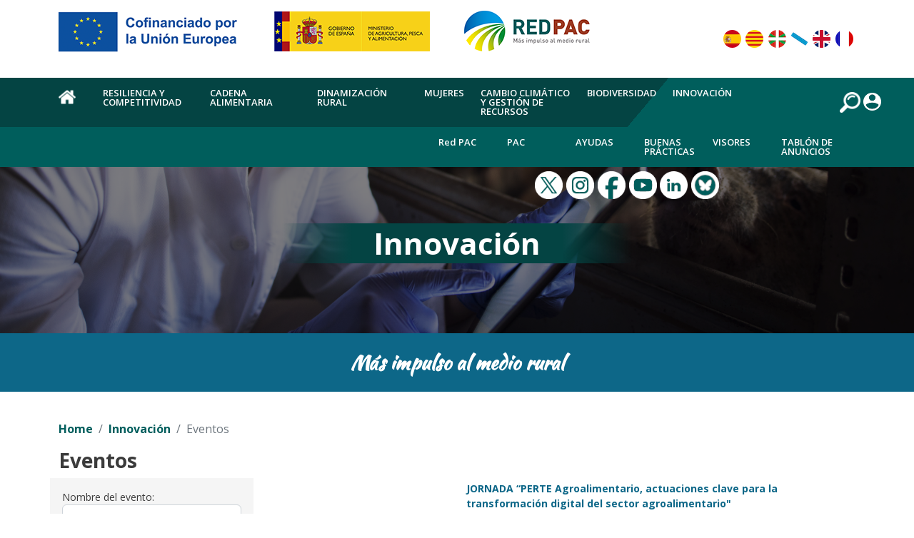

--- FILE ---
content_type: text/html; charset=UTF-8
request_url: https://redpac.es/eventos/innovacion?title=&date_st=&date_e=&page=15
body_size: 12431
content:
<!DOCTYPE html>
<html lang="es" dir="ltr">
  <head>
    <meta charset="utf-8" />
<script async src="https://www.googletagmanager.com/gtag/js?id=UA-183850851-1"></script>
<script>window.dataLayer = window.dataLayer || [];function gtag(){dataLayer.push(arguments)};gtag("js", new Date());gtag("set", "developer_id.dMDhkMT", true);gtag("config", "UA-183850851-1", {"groups":"default","anonymize_ip":true,"page_placeholder":"PLACEHOLDER_page_path"});</script>
<meta name="Generator" content="Drupal 10 (https://www.drupal.org)" />
<meta name="MobileOptimized" content="width" />
<meta name="HandheldFriendly" content="true" />
<meta name="viewport" content="width=device-width, initial-scale=1, shrink-to-fit=no" />
<meta http-equiv="x-ua-compatible" content="ie=edge" />
<link rel="icon" href="/sites/default/files/REDPAC.ico" type="image/vnd.microsoft.icon" />
<script>window.a2a_config=window.a2a_config||{};a2a_config.callbacks=[];a2a_config.overlays=[];a2a_config.templates={};</script>

    <title>Eventos | Red PAC</title>
    <link rel="stylesheet" media="all" href="/libraries/accessible-slick/slick/slick.min.css?t6su5r" />
<link rel="stylesheet" media="all" href="/libraries/drupal-superfish/css/superfish.css?t6su5r" />
<link rel="stylesheet" media="all" href="/core/misc/components/progress.module.css?t6su5r" />
<link rel="stylesheet" media="all" href="/core/misc/components/ajax-progress.module.css?t6su5r" />
<link rel="stylesheet" media="all" href="/core/modules/system/css/components/align.module.css?t6su5r" />
<link rel="stylesheet" media="all" href="/core/modules/system/css/components/fieldgroup.module.css?t6su5r" />
<link rel="stylesheet" media="all" href="/core/modules/system/css/components/container-inline.module.css?t6su5r" />
<link rel="stylesheet" media="all" href="/core/modules/system/css/components/clearfix.module.css?t6su5r" />
<link rel="stylesheet" media="all" href="/core/modules/system/css/components/details.module.css?t6su5r" />
<link rel="stylesheet" media="all" href="/core/modules/system/css/components/hidden.module.css?t6su5r" />
<link rel="stylesheet" media="all" href="/core/modules/system/css/components/item-list.module.css?t6su5r" />
<link rel="stylesheet" media="all" href="/core/modules/system/css/components/js.module.css?t6su5r" />
<link rel="stylesheet" media="all" href="/core/modules/system/css/components/nowrap.module.css?t6su5r" />
<link rel="stylesheet" media="all" href="/core/modules/system/css/components/position-container.module.css?t6su5r" />
<link rel="stylesheet" media="all" href="/core/modules/system/css/components/reset-appearance.module.css?t6su5r" />
<link rel="stylesheet" media="all" href="/core/modules/system/css/components/resize.module.css?t6su5r" />
<link rel="stylesheet" media="all" href="/core/modules/system/css/components/system-status-counter.css?t6su5r" />
<link rel="stylesheet" media="all" href="/core/modules/system/css/components/system-status-report-counters.css?t6su5r" />
<link rel="stylesheet" media="all" href="/core/modules/system/css/components/system-status-report-general-info.css?t6su5r" />
<link rel="stylesheet" media="all" href="/core/modules/system/css/components/tablesort.module.css?t6su5r" />
<link rel="stylesheet" media="all" href="/libraries/aos/dist/aos.css?t6su5r" />
<link rel="stylesheet" media="all" href="/modules/contrib/blazy/css/blazy.css?t6su5r" />
<link rel="stylesheet" media="all" href="/modules/contrib/blazy/css/components/blazy.loading.css?t6su5r" />
<link rel="stylesheet" media="all" href="/modules/custom/ttec_calendar_block/css/general.css?t6su5r" />
<link rel="stylesheet" media="all" href="/core/modules/views/css/views.module.css?t6su5r" />
<link rel="stylesheet" media="all" href="/libraries/accessible-slick/slick/accessible-slick-theme.min.css?t6su5r" />
<link rel="stylesheet" media="all" href="/modules/contrib/addtoany/css/addtoany.css?t6su5r" />
<link rel="stylesheet" media="all" href="/modules/contrib/better_exposed_filters/css/better_exposed_filters.css?t6su5r" />
<link rel="stylesheet" media="all" href="/modules/contrib/social_media_links/css/social_media_links.theme.css?t6su5r" />
<link rel="stylesheet" media="all" href="/themes/contrib/bootstrap_barrio/css/components/user.css?t6su5r" />
<link rel="stylesheet" media="all" href="/themes/contrib/bootstrap_barrio/css/components/progress.css?t6su5r" />
<link rel="stylesheet" media="all" href="/themes/contrib/bootstrap_barrio/css/components/breadcrumb.css?t6su5r" />
<link rel="stylesheet" media="all" href="/themes/contrib/bootstrap_barrio/css/components/form.css?t6su5r" />
<link rel="stylesheet" media="all" href="/themes/contrib/bootstrap_barrio/css/components/affix.css?t6su5r" />
<link rel="stylesheet" media="all" href="/themes/contrib/bootstrap_barrio/css/components/book.css?t6su5r" />
<link rel="stylesheet" media="all" href="/themes/contrib/bootstrap_barrio/css/components/contextual.css?t6su5r" />
<link rel="stylesheet" media="all" href="/themes/contrib/bootstrap_barrio/css/components/feed-icon.css?t6su5r" />
<link rel="stylesheet" media="all" href="/themes/contrib/bootstrap_barrio/css/components/field.css?t6su5r" />
<link rel="stylesheet" media="all" href="/themes/contrib/bootstrap_barrio/css/components/header.css?t6su5r" />
<link rel="stylesheet" media="all" href="/themes/contrib/bootstrap_barrio/css/components/help.css?t6su5r" />
<link rel="stylesheet" media="all" href="/themes/contrib/bootstrap_barrio/css/components/icons.css?t6su5r" />
<link rel="stylesheet" media="all" href="/themes/contrib/bootstrap_barrio/css/components/image-button.css?t6su5r" />
<link rel="stylesheet" media="all" href="/themes/contrib/bootstrap_barrio/css/components/item-list.css?t6su5r" />
<link rel="stylesheet" media="all" href="/themes/contrib/bootstrap_barrio/css/components/list-group.css?t6su5r" />
<link rel="stylesheet" media="all" href="/themes/contrib/bootstrap_barrio/css/components/media.css?t6su5r" />
<link rel="stylesheet" media="all" href="/themes/contrib/bootstrap_barrio/css/components/page.css?t6su5r" />
<link rel="stylesheet" media="all" href="/themes/contrib/bootstrap_barrio/css/components/search-form.css?t6su5r" />
<link rel="stylesheet" media="all" href="/themes/contrib/bootstrap_barrio/css/components/shortcut.css?t6su5r" />
<link rel="stylesheet" media="all" href="/themes/contrib/bootstrap_barrio/css/components/sidebar.css?t6su5r" />
<link rel="stylesheet" media="all" href="/themes/contrib/bootstrap_barrio/css/components/site-footer.css?t6su5r" />
<link rel="stylesheet" media="all" href="/themes/contrib/bootstrap_barrio/css/components/skip-link.css?t6su5r" />
<link rel="stylesheet" media="all" href="/themes/contrib/bootstrap_barrio/css/components/table.css?t6su5r" />
<link rel="stylesheet" media="all" href="/themes/contrib/bootstrap_barrio/css/components/tabledrag.css?t6su5r" />
<link rel="stylesheet" media="all" href="/themes/contrib/bootstrap_barrio/css/components/tableselect.css?t6su5r" />
<link rel="stylesheet" media="all" href="/themes/contrib/bootstrap_barrio/css/components/tablesort-indicator.css?t6su5r" />
<link rel="stylesheet" media="all" href="/themes/contrib/bootstrap_barrio/css/components/ui.widget.css?t6su5r" />
<link rel="stylesheet" media="all" href="/themes/contrib/bootstrap_barrio/css/components/tabs.css?t6su5r" />
<link rel="stylesheet" media="all" href="/themes/contrib/bootstrap_barrio/css/components/toolbar.css?t6su5r" />
<link rel="stylesheet" media="all" href="/themes/contrib/bootstrap_barrio/css/components/vertical-tabs.css?t6su5r" />
<link rel="stylesheet" media="all" href="/themes/contrib/bootstrap_barrio/css/components/views.css?t6su5r" />
<link rel="stylesheet" media="all" href="/themes/contrib/bootstrap_barrio/css/components/ui-dialog.css?t6su5r" />
<link rel="stylesheet" media="all" href="/themes/contrib/bootstrap_barrio/css/colors/messages/messages-white.css?t6su5r" />
<link rel="stylesheet" media="all" href="//cdn.jsdelivr.net/npm/bootstrap@5.2.0/dist/css/bootstrap.min.css" />
<link rel="stylesheet" media="all" href="https://fonts.googleapis.com/css2?family=Open+Sans:ital,wght@0,300;0,400;0,600;0,700;0,800;1,300;1,400;1,600;1,700;1,800&amp;display=swap" />
<link rel="stylesheet" media="all" href="https://fonts.googleapis.com/css2?family=Kaushan+Script&amp;display=swap" />
<link rel="stylesheet" media="all" href="/themes/custom/bootstrap_barrio_rrn/css/style.css?t6su5r" />
<link rel="stylesheet" media="all" href="/themes/custom/bootstrap_barrio_rrn/css/colors.css?t6su5r" />
<link rel="stylesheet" media="all" href="/themes/custom/bootstrap_barrio_rrn/css/fix_bootstrap.css?t6su5r" />
<link rel="stylesheet" media="print" href="/themes/contrib/bootstrap_barrio/css/print.css?t6su5r" />

    
  </head>
  <body class="layout-no-sidebars page-view-events path-eventos">
    <a href="#main-content" class="visually-hidden focusable">
      Pasar al contenido principal
    </a>
    
      <div class="dialog-off-canvas-main-canvas" data-off-canvas-main-canvas>
    
<div id="page-wrapper">
<div id="page" class="innovacion">


    <header id="header" class="header" role="banner" aria-label="Site header">
              <div class="header-first-top">
          <div class="container-fluid">
            <div class="container">
              <div class="row">
                <div class="col-xs-12 col-md-9 home">
                  <div class="logo">
                      <section class="row region region-top-header-left">
    <div id="block-logoue" class="block block-block-content block-block-contenta4670661-7217-4e0c-a72c-7d2eae847d56">
  
    
    
    <div class="mt-1 mb-1" class="content">
      <div>
        <a title="Enlace externo a página de la Union Europea (nueva pestaña)" href="https://european-union.europa.eu/index_es" target="_blank"><div>
  
  
            <div class="field field--name-field-media-image field--type-image field--label-hidden field__item">  <img loading="lazy" src="/sites/default/files/images/logo_rrn_coo_ue_0.png" width="278" height="60" alt="Cofinanciado por la UE" title="Cofinanciado por la UE" class="img-fluid" />

</div>
      
</div>
</a>
      </div>       
          </div>
  </div>
<div id="block-logoministerioagricultura" class="block block-block-content block-block-content8f06bc44-6646-4ad0-a2bf-e623c67250e5">
  
    
      <div class="mt-1 mb-1" class="content">
      <div>
        <a title="Enlace externo a página del Ministerio de Agricultura (nueva pestaña)" href="https://www.mapa.gob.es/es/" target="_blank"><div>
  
  
            <div class="field field--name-field-media-image field--type-image field--label-hidden field__item">  <img loading="lazy" src="/sites/default/files/images/logo_rrn_min_agr_only_0.png" width="231" height="60" alt="Ministerio de agricultura, pesca y alimentación" title="Ministerio de agricultura, pesca y alimentación" class="img-fluid" />

</div>
      
</div>
</a>
      </div>
          </div>
  </div>
<div id="block-logoredpac" class="block block-block-content block-block-content475b7d8f-3a46-486d-a58d-bcaacf0ca2e0">
  
    
      <div class="mt-1 mb-1" class="content">
      <div>
        <a title="Inicio" href="/"><div>
  
  
            <div class="field field--name-field-media-image field--type-image field--label-hidden field__item">  <img loading="lazy" src="/sites/default/files/images/logo_rrn_redpac_0.png" width="216" height="60" alt="Red pac" title="Red pac" class="img-fluid" />

</div>
      
</div>
</a>
      </div>
          </div>
  </div>

  </section>

                  </div>
                </div>
                <div class="col-xs-12 col-md-3 idiomas">
                    <section class="row region region-top-header-right">
    <div class="language-switcher-language-url block block-language block-language-blocklanguage-interface" id="block-alternadordeidioma" >
  
    
      <div class="content">
      

  
  <nav class="links nav links-inline" aria-label="Idiomas" ><span hreflang="es" data-drupal-link-query="{&quot;date_e&quot;:&quot;&quot;,&quot;date_st&quot;:&quot;&quot;,&quot;page&quot;:&quot;15&quot;,&quot;title&quot;:&quot;&quot;}" data-drupal-link-system-path="eventos/innovacion" class="es nav-link is-active" aria-current="page"><a href="/eventos/innovacion?date_e=&amp;date_st=&amp;page=15&amp;title=" class="language-link is-active" hreflang="es" data-drupal-link-query="{&quot;date_e&quot;:&quot;&quot;,&quot;date_st&quot;:&quot;&quot;,&quot;page&quot;:&quot;15&quot;,&quot;title&quot;:&quot;&quot;}" data-drupal-link-system-path="eventos/innovacion" aria-current="page">    <img class="language-icon img-fluid" src="/libraries/rrnthemes/png/25/es.png" width="25" height="25" alt="Spanish" title="Spanish" loading="lazy" />

</a></span><span hreflang="ca" data-drupal-link-query="{&quot;date_e&quot;:&quot;&quot;,&quot;date_st&quot;:&quot;&quot;,&quot;page&quot;:&quot;15&quot;,&quot;title&quot;:&quot;&quot;}" data-drupal-link-system-path="eventos/innovacion" class="ca nav-link"><a href="/ca/eventos/innovacion?date_e=&amp;date_st=&amp;page=15&amp;title=" class="language-link" hreflang="ca" data-drupal-link-query="{&quot;date_e&quot;:&quot;&quot;,&quot;date_st&quot;:&quot;&quot;,&quot;page&quot;:&quot;15&quot;,&quot;title&quot;:&quot;&quot;}" data-drupal-link-system-path="eventos/innovacion">    <img class="language-icon img-fluid" src="/libraries/rrnthemes/png/25/ca.png" width="25" height="25" alt="Catalan" title="Catalan" loading="lazy" />

</a></span><span hreflang="eu" data-drupal-link-query="{&quot;date_e&quot;:&quot;&quot;,&quot;date_st&quot;:&quot;&quot;,&quot;page&quot;:&quot;15&quot;,&quot;title&quot;:&quot;&quot;}" data-drupal-link-system-path="eventos/innovacion" class="eu nav-link"><a href="/eu/eventos/innovacion?date_e=&amp;date_st=&amp;page=15&amp;title=" class="language-link" hreflang="eu" data-drupal-link-query="{&quot;date_e&quot;:&quot;&quot;,&quot;date_st&quot;:&quot;&quot;,&quot;page&quot;:&quot;15&quot;,&quot;title&quot;:&quot;&quot;}" data-drupal-link-system-path="eventos/innovacion">    <img class="language-icon img-fluid" src="/libraries/rrnthemes/png/25/eu.png" width="25" height="25" alt="Basque" title="Basque" loading="lazy" />

</a></span><span hreflang="gl" data-drupal-link-query="{&quot;date_e&quot;:&quot;&quot;,&quot;date_st&quot;:&quot;&quot;,&quot;page&quot;:&quot;15&quot;,&quot;title&quot;:&quot;&quot;}" data-drupal-link-system-path="eventos/innovacion" class="gl nav-link"><a href="/gl/eventos/innovacion?date_e=&amp;date_st=&amp;page=15&amp;title=" class="language-link" hreflang="gl" data-drupal-link-query="{&quot;date_e&quot;:&quot;&quot;,&quot;date_st&quot;:&quot;&quot;,&quot;page&quot;:&quot;15&quot;,&quot;title&quot;:&quot;&quot;}" data-drupal-link-system-path="eventos/innovacion">    <img class="language-icon img-fluid" src="/libraries/rrnthemes/png/25/gl.png" width="25" height="25" alt="Galician" title="Galician" loading="lazy" />

</a></span><span hreflang="en" data-drupal-link-query="{&quot;date_e&quot;:&quot;&quot;,&quot;date_st&quot;:&quot;&quot;,&quot;page&quot;:&quot;15&quot;,&quot;title&quot;:&quot;&quot;}" data-drupal-link-system-path="eventos/innovacion" class="en nav-link"><a href="/en/eventos/innovacion?date_e=&amp;date_st=&amp;page=15&amp;title=" class="language-link" hreflang="en" data-drupal-link-query="{&quot;date_e&quot;:&quot;&quot;,&quot;date_st&quot;:&quot;&quot;,&quot;page&quot;:&quot;15&quot;,&quot;title&quot;:&quot;&quot;}" data-drupal-link-system-path="eventos/innovacion">    <img class="language-icon img-fluid" src="/libraries/rrnthemes/png/25/en.png" width="25" height="25" alt="English" title="English" loading="lazy" />

</a></span><span hreflang="fr" data-drupal-link-query="{&quot;date_e&quot;:&quot;&quot;,&quot;date_st&quot;:&quot;&quot;,&quot;page&quot;:&quot;15&quot;,&quot;title&quot;:&quot;&quot;}" data-drupal-link-system-path="eventos/innovacion" class="fr nav-link"><a href="/fr/eventos/innovacion?date_e=&amp;date_st=&amp;page=15&amp;title=" class="language-link" hreflang="fr" data-drupal-link-query="{&quot;date_e&quot;:&quot;&quot;,&quot;date_st&quot;:&quot;&quot;,&quot;page&quot;:&quot;15&quot;,&quot;title&quot;:&quot;&quot;}" data-drupal-link-system-path="eventos/innovacion">    <img class="language-icon img-fluid" src="/libraries/rrnthemes/png/25/fr.png" width="25" height="25" alt="French" title="French" loading="lazy" />

</a></span></nav>

    </div>
  </div>

  </section>

                </div>
              </div>
            </div>
          </div>
        </div>

                <nav class="header-second-top" role="navigation" aria-label="Navegación principal">
          <div class="container-fluid">
            <div class="container">
              <div class="row first-row">
                <div class="main-menu">
                    <section class="row region region-navigation-menu">
    <div id="block-navegacionprincipal" class="block block-superfish block-superfishmain">
  
    
      <div class="content">
      
<ul id="superfish-main" class="menu sf-menu sf-main sf-horizontal sf-style-none" role="menu" aria-label="Menú">
  

  
  <li id="main-standardfront-page" class="sf-depth-1 sf-no-children sf-first" role="none">
    
          <a href="/" class="sf-depth-1" role="menuitem">Home</a>
    
    
    
    
      </li>


            
  <li id="main-menu-link-content469e4b3d-90f8-4f6a-b2a8-b4db7e18e80c" class="sf-depth-1 menuparent" role="none">
    
          <a href="/resiliencia-competitividad" class="sf-depth-1 menuparent" role="menuitem" aria-haspopup="true" aria-expanded="false">Resiliencia y competitividad</a>
    
    
    
              <ul role="menu">
      
      

  
  <li id="main-menu-link-content7990483e-3aae-46a8-80f3-9499bd6e4823" class="sf-depth-2 sf-no-children sf-first" role="none">
    
          <a href="/noticias/resiliencia-competitividad" class="sf-depth-2" role="menuitem">Noticias</a>
    
    
    
    
      </li>


  
  <li id="main-menu-link-content1f65831d-bc3a-43dc-88dc-b1695091c6da" class="sf-depth-2 sf-no-children" role="none">
    
          <a href="/eventos/resiliencia-competitividad" class="sf-depth-2" role="menuitem">Eventos, jornadas y capacitación</a>
    
    
    
    
      </li>


  
  <li id="main-menu-link-content76172b99-2cf1-42f2-9268-bb08e06eb92f" class="sf-depth-2 sf-no-children" role="none">
    
          <a href="/documentos/resiliencia-competitividad" class="sf-depth-2" role="menuitem">Documentación</a>
    
    
    
    
      </li>



              </ul>
      
    
    
      </li>


            
  <li id="main-menu-link-content18baae6c-3438-40f9-96a3-1e0e488b6bd8" class="sf-depth-1 menuparent" role="none">
    
          <a href="/cadena-alimentaria" class="sf-depth-1 menuparent" role="menuitem" aria-haspopup="true" aria-expanded="false">Cadena alimentaria</a>
    
    
    
              <ul role="menu">
      
      

  
  <li id="main-menu-link-content5f29c8df-3999-4b06-ad86-3667f6681b66" class="sf-depth-2 sf-no-children sf-first" role="none">
    
          <a href="/noticias/cadena-alimentaria" class="sf-depth-2" role="menuitem">Noticias</a>
    
    
    
    
      </li>


  
  <li id="main-menu-link-content02eb08f6-2625-46f0-84cb-4df63ec6ffbd" class="sf-depth-2 sf-no-children" role="none">
    
          <a href="/eventos/cadena-alimentaria" class="sf-depth-2" role="menuitem">Eventos, jornadas y capacitación</a>
    
    
    
    
      </li>


  
  <li id="main-menu-link-contentcec4e899-f8b5-469c-a1d2-44cfeb3cf7d7" class="sf-depth-2 sf-no-children" role="none">
    
          <a href="/documentos/cadena-alimentaria" class="sf-depth-2" role="menuitem">Documentación</a>
    
    
    
    
      </li>



              </ul>
      
    
    
      </li>


            
  <li id="main-menu-link-content9256241a-71f3-466c-ae89-ff4d8f95bcb0" class="sf-depth-1 menuparent" role="none">
    
          <a href="/dinamizacion-rural" class="sf-depth-1 menuparent" role="menuitem" aria-haspopup="true" aria-expanded="false">Dinamización rural</a>
    
    
    
              <ul role="menu">
      
      

  
  <li id="main-menu-link-content918644c8-9b8f-4f1c-a1b2-1602adff4e21" class="sf-depth-2 sf-no-children sf-first" role="none">
    
          <a href="/noticias/dinamizacion-rural" class="sf-depth-2" role="menuitem">Noticias</a>
    
    
    
    
      </li>


  
  <li id="main-menu-link-contentea23a7a7-fd18-4ea2-a0d6-97c3e6f39482" class="sf-depth-2 sf-no-children" role="none">
    
          <a href="/eventos/dinamizacion-rural" class="sf-depth-2" role="menuitem">Eventos, jornadas y capacitación</a>
    
    
    
    
      </li>


  
  <li id="main-menu-link-content03209819-c6e0-428b-a849-ef99055186fd" class="sf-depth-2 sf-no-children" role="none">
    
          <a href="/documentos/dinamizacion-rural" class="sf-depth-2" role="menuitem">Documentación</a>
    
    
    
    
      </li>


  
  <li id="main-menu-link-contenta996baa6-5680-4edd-b0dc-c863ef005f15" class="sf-depth-2 sf-no-children" role="none">
    
          <a href="/enfoque-leader/dinamizacion-rural" class="sf-depth-2" role="menuitem">Enfoque LEADER</a>
    
    
    
    
      </li>



              </ul>
      
    
    
      </li>


            
  <li id="main-menu-link-contente563262c-dc6a-4f54-bb1e-5bcc49ab97fa" class="sf-depth-1 menuparent" role="none">
    
          <a href="/mujeres" class="sf-depth-1 menuparent" role="menuitem" aria-haspopup="true" aria-expanded="false">Mujeres</a>
    
    
    
              <ul role="menu">
      
      

  
  <li id="main-menu-link-contentd6ef53f8-b6db-4556-80f5-b6781a7f0489" class="sf-depth-2 sf-no-children sf-first" role="none">
    
          <a href="/noticias/mujeres" class="sf-depth-2" role="menuitem">Noticias</a>
    
    
    
    
      </li>


  
  <li id="main-menu-link-content934a85b5-4369-440d-8fa2-e114ae70ba10" class="sf-depth-2 sf-no-children" role="none">
    
          <a href="/eventos/mujeres" class="sf-depth-2" role="menuitem">Eventos, jornadas y capacitación</a>
    
    
    
    
      </li>


  
  <li id="main-menu-link-content9f03b777-da64-4947-84f2-ea8a260e56af" class="sf-depth-2 sf-no-children" role="none">
    
          <a href="/documentos/mujeres" class="sf-depth-2" role="menuitem">Documentación</a>
    
    
    
    
      </li>



              </ul>
      
    
    
      </li>


            
  <li id="main-menu-link-content7bf0b585-93d3-4377-8739-441e4da38ff0" class="sf-depth-1 menuparent" role="none">
    
          <a href="/cambio-climatico-gestion-recursos" class="sf-depth-1 menuparent" role="menuitem" aria-haspopup="true" aria-expanded="false">Cambio climático y gestión de recursos</a>
    
    
    
              <ul role="menu">
      
      

  
  <li id="main-menu-link-contentad3b7ebe-1121-45b3-99af-1d964d8f41a9" class="sf-depth-2 sf-no-children sf-first" role="none">
    
          <a href="/noticias/cambio-climatico-gestion-recursos" class="sf-depth-2" role="menuitem">Noticias</a>
    
    
    
    
      </li>


  
  <li id="main-menu-link-content364dc415-d9b4-4b54-a1b4-6190d39cff86" class="sf-depth-2 sf-no-children" role="none">
    
          <a href="/eventos/cambio-climatico-gestion-recursos" class="sf-depth-2" role="menuitem">Eventos, jornadas y capacitación</a>
    
    
    
    
      </li>


  
  <li id="main-menu-link-content2f1ecf46-0dd1-4ad0-8075-a3c13c13442d" class="sf-depth-2 sf-no-children" role="none">
    
          <a href="/documentos/cambio-climatico-gestion-recursos" class="sf-depth-2" role="menuitem">Documentación </a>
    
    
    
    
      </li>



              </ul>
      
    
    
      </li>


            
  <li id="main-menu-link-content312ef044-8827-4778-b494-b90bea60ddb6" class="sf-depth-1 menuparent" role="none">
    
          <a href="/biodiversidad-paisaje" class="sf-depth-1 menuparent" role="menuitem" aria-haspopup="true" aria-expanded="false">Biodiversidad</a>
    
    
    
              <ul role="menu">
      
      

  
  <li id="main-menu-link-contentfacba41a-3832-48e2-a155-5a8bda74d788" class="sf-depth-2 sf-no-children sf-first" role="none">
    
          <a href="/noticias/biodiversidad-paisaje" class="sf-depth-2" role="menuitem">Noticias</a>
    
    
    
    
      </li>


  
  <li id="main-menu-link-content5b84e6ed-199f-4743-9c80-da958882cfac" class="sf-depth-2 sf-no-children" role="none">
    
          <a href="/eventos/biodiversidad-paisaje" class="sf-depth-2" role="menuitem">Eventos, jornadas y capacitación</a>
    
    
    
    
      </li>


  
  <li id="main-menu-link-content59d191a0-a33f-401a-a5a6-a156e9769f53" class="sf-depth-2 sf-no-children" role="none">
    
          <a href="/documentos/biodiversidad-paisaje" class="sf-depth-2" role="menuitem">Documentación</a>
    
    
    
    
      </li>



              </ul>
      
    
    
      </li>


            
  <li id="main-menu-link-contentde9b4137-9364-427b-9f3d-b84ed35fce1d" class="active-trail sf-depth-1 menuparent" role="none">
    
          <a href="/innovacion" class="sf-depth-1 menuparent" role="menuitem" aria-haspopup="true" aria-expanded="false">Innovación</a>
    
    
    
              <ul role="menu">
      
      

  
  <li id="main-menu-link-content02177597-6793-45a3-8b63-3e9244d3feef" class="sf-depth-2 sf-no-children sf-first" role="none">
    
          <a href="/noticias/innovacion" class="sf-depth-2" role="menuitem">Noticias</a>
    
    
    
    
      </li>


  
  <li id="main-menu-link-content2ff50fec-aea7-47dd-b15e-6126c4a99b79" class="active-trail sf-depth-2 sf-no-children" role="none">
    
          <a href="/eventos/innovacion" class="is-active sf-depth-2" role="menuitem">Eventos, jornadas y capacitación</a>
    
    
    
    
      </li>


  
  <li id="main-menu-link-content582aba49-d7be-459c-9624-1e06aae8efdd" class="sf-depth-2 sf-no-children" role="none">
    
          <a href="/documentos/innovacion" class="sf-depth-2" role="menuitem">Documentación</a>
    
    
    
    
      </li>



              </ul>
      
    
    
      </li>


</ul>

    </div>
  </div>

  </section>

                </div>
                <div class="user-social">
                    <section class="row region region-user-search-menu">
    <div id="block-rnnusersearchblock" class="block block-rrn-search-user">
  
    
      <div class="content">
      <div class='search-user-block'><a href='/busqueda#main-content'><img id='search-front' alt='Buscador' src='/libraries/rrnthemes/png/25/lupa_blanca.gif' /></a><a href='/user'><img class='login' alt='Login' src='/libraries/rrnthemes/png/25/user.png' /></a></div>
    </div>
  </div>

  </section>

                </div>
              </div>
            </div>
          </div>
        </nav>

        <nav class="header-third-top" role="navigation" aria-label="Secondary navigation">
          <div class="container-fluid">
            <div class="container">
              <div class="row second-row">
                <div class="main-second-menu">
                    <section class="row region region-navigation-second-menu">
    <div id="block-navegacionsecundaria" class="block block-superfish block-superfishsecond-main-menu">
  
    
      <div class="content">
      
<ul id="superfish-second-main-menu" class="menu sf-menu sf-second-main-menu sf-horizontal sf-style-none" role="menu" aria-label="Menú">
  

            
  <li id="second-main-menu-menu-link-content26b0a74c-2f89-47c7-b1bc-5b5de9470bed" class="sf-depth-1 menuparent sf-first" role="none">
    
          <a href="/red-pac" class="sf-depth-1 menuparent" role="menuitem" aria-haspopup="true" aria-expanded="false">Red PAC</a>
    
    
    
              <ul role="menu">
      
      

  
  <li id="second-main-menu-menu-link-contentffbfca3a-7943-4c53-9ddb-2ab7a3eb3f4c" class="sf-depth-2 sf-no-children sf-first" role="none">
    
          <a href="/quienes-somos-red-pac" class="sf-depth-2" role="menuitem">Quiénes somos</a>
    
    
    
    
      </li>


  
  <li id="second-main-menu-menu-link-content111d5671-7765-4a9f-bbc1-2520f20adda4" class="sf-depth-2 sf-no-children" role="none">
    
          <a href="/antenas-territoriales-red-pac" class="sf-depth-2" role="menuitem">Antenas Territoriales</a>
    
    
    
    
      </li>


  
  <li id="second-main-menu-menu-link-content604cb3ad-2ba6-48f4-8305-becfe52279e8" class="sf-depth-2 sf-no-children" role="none">
    
          <a href="/red-europea-de-la-pac" class="sf-depth-2" role="menuitem">Red Europea de la PAC</a>
    
    
    
    
      </li>


  
  <li id="second-main-menu-menu-link-contentabefc9fd-d0a4-438f-96eb-9961e63f314a" class="sf-depth-2 sf-no-children" role="none">
    
          <a href="/publicaciones/red-pac" class="sf-depth-2" role="menuitem">Publicaciones</a>
    
    
    
    
      </li>


  
  <li id="second-main-menu-menu-link-contentcbd501d4-2766-4fad-9506-b5d3375a9264" class="sf-depth-2 sf-no-children" role="none">
    
          <a href="/eventos/red-pac" class="sf-depth-2" role="menuitem">Eventos, jornadas y capacitación</a>
    
    
    
    
      </li>


  
  <li id="second-main-menu-menu-link-contented7a7fbf-476f-4ffc-adef-43087a4e14f7" class="sf-depth-2 sf-no-children" role="none">
    
          <a href="/contacto" class="sf-depth-2" role="menuitem">Contacto y RR.SS</a>
    
    
    
    
      </li>



              </ul>
      
    
    
      </li>


            
  <li id="second-main-menu-menu-link-contentfb4d3ad4-17c4-48ed-b572-38c2635f725f" class="sf-depth-1 menuparent" role="none">
    
          <a href="/pac" class="sf-depth-1 menuparent" role="menuitem" aria-haspopup="true" aria-expanded="false">PAC</a>
    
    
    
              <ul role="menu">
      
      

  
  <li id="second-main-menu-menu-link-contentcb817012-9ebe-4fb3-bc5e-e8b2b6fae938" class="sf-depth-2 sf-no-children sf-first" role="none">
    
          <a href="/plan-estrategico-pac/pepac" class="sf-depth-2" role="menuitem">Plan Estratégico de la PAC 2023-2027</a>
    
    
    
    
      </li>


  
  <li id="second-main-menu-menu-link-content05c54b99-bb9b-4c1f-a8a3-d095e295f8f9" class="sf-depth-2 sf-no-children" role="none">
    
          <a href="/evaluacion-seguimiento-pepac" class="sf-depth-2" role="menuitem">Seguimiento y evaluación del PEPAC </a>
    
    
    
    
      </li>


  
  <li id="second-main-menu-menu-link-content67511eee-e9de-41d6-95f2-0603ab9809f7" class="sf-depth-2 sf-no-children sf-last" role="none">
    
          <a href="/politicas-desarrollo-rural-periodos-anteriores" class="sf-depth-2" role="menuitem">Políticas de Desarrollo Rural en periodos anteriores</a>
    
    
    
    
      </li>



              </ul>
      
    
    
      </li>


  
  <li id="second-main-menu-menu-link-contente7725a9e-a65e-4fbf-b0fd-78e0ae248501" class="sf-depth-1 sf-no-children" role="none">
    
          <a href="/buscador-ayudas" class="sf-depth-1" role="menuitem">Ayudas</a>
    
    
    
    
      </li>


  
  <li id="second-main-menu-menu-link-content93f41b50-4fa8-42db-886f-a7e1f680cc26" class="sf-depth-1 sf-no-children" role="none">
    
          <a href="/buenas-practicas" class="sf-depth-1" role="menuitem">Buenas Prácticas</a>
    
    
    
    
      </li>


            
  <li id="second-main-menu-menu-link-content32295c23-3e5c-417b-9730-9b2b8fb6b91c" class="sf-depth-1 menuparent" role="none">
    
          <a href="/visores" class="sf-depth-1 menuparent" role="menuitem" aria-haspopup="true" aria-expanded="false">Visores</a>
    
    
    
              <ul role="menu">
      
      

  
  <li id="second-main-menu-menu-link-content628a0294-6392-411b-8e9a-d59c3863c76b" class="sf-depth-2 sf-no-children sf-first" role="none">
    
          <a href="https://redpac.es/visores_redpac/bbpp" class="sf-depth-2 sf-external" role="menuitem">Buenas prácticas</a>
    
    
    
    
      </li>


  
  <li id="second-main-menu-menu-link-content2c586624-1ce7-4feb-b835-762621521dc4" class="sf-depth-2 sf-no-children" role="none">
    
          <a href="https://redpac.es/visores_redpac/ggoo" class="sf-depth-2 sf-external" role="menuitem">Grupos operativos</a>
    
    
    
    
      </li>


  
  <li id="second-main-menu-menu-link-content23e8321f-5a1b-4f39-9585-e6813726b0d0" class="sf-depth-2 sf-no-children" role="none">
    
          <a href="https://redpac.es/visores_redpac/gal" class="sf-depth-2 sf-external" role="menuitem">Grupos de Acción Local</a>
    
    
    
    
      </li>


  
  <li id="second-main-menu-menu-link-content7fea32df-ee3a-4cf6-ad32-f247d6d267d0" class="sf-depth-2 sf-no-children sf-last" role="none">
    
          <a href="https://redpac.es/visores_redpac/ocas" class="sf-depth-2 sf-external" role="menuitem">OCA</a>
    
    
    
    
      </li>



              </ul>
      
    
    
      </li>


  
  <li id="second-main-menu-menu-link-contente04f949b-2c1e-4659-ac30-be46f9ac257a" class="sf-depth-1 sf-no-children" role="none">
    
          <a href="/anuncios" class="sf-depth-1" role="menuitem">Tablón de anuncios</a>
    
    
    
    
      </li>


</ul>

    </div>
  </div>

  </section>

                </div>
              </div>
            </div>
          </div>
        </nav>
        
                <section id="search-block-front" class="search container" role="search" style="display:none">
            <section class="row region region-search">
    <div class="header-search-form-settings block block-header-search-form block-header-search-form-example" data-drupal-selector="header-search-form-settings" id="block-searchheaderblock">
  
    
      <div class="content">
      
<form action="/eventos/innovacion?title=&amp;date_st=&amp;date_e=&amp;page=15" method="post" id="header-search-form-settings" accept-charset="UTF-8">
  <div class="advanced_search">



  <fieldset class="js-form-item js-form-type-textfield form-type-textfield js-form-item-search form-item-search form-no-label form-group">
  <legend style="display:none">Leyenda</legend>

                    <input title="Global search" data-drupal-selector="edit-search" type="text" id="edit-search" name="search" value="" size="60" maxlength="128" class="form-control" />

                      </fieldset>
<a href="/busqueda?search_title_body=">
 Búsqueda Avanzada &gt;&gt;</a></div><input autocomplete="off" data-drupal-selector="form-8gerveshfrqcklo4jiectcf4iwo-kmnmrfss2udsbc" type="hidden" name="form_build_id" value="form-8GervEsHfrQckLO4JIecTcF4IwO_-KmNMRFSS2udSBc" class="form-control" />
<input data-drupal-selector="edit-header-search-form-settings" type="hidden" name="form_id" value="header_search_form_settings" class="form-control" />
<div data-drupal-selector="edit-actions" class="form-actions js-form-wrapper form-group" id="edit-actions--2">
<!--COMPROBAMOS QUE ESTAMOS EN UN GRUPO Y QUE ESTÉ PUBLICADO PARA PINTAR LOS BOTONES DE VISTA PREVIA Y GUARDAR COMENTARIO-->
  <button  data-drupal-selector="edit-submit" type="submit" id="edit-submit" name="op" value="Buscar" class="button js-form-submit form-submit btn btn-primary" class="button-verde w-button">Buscar</button>

</div>

</form>

    </div>
  </div>

  </section>

        </section>
        
          </header>
		


							<section class="page-top" role="region" aria-label="Thematic" >
					<div class="container-fluid">
						<div class="row">
							<div class="col-xs-12 col-md-12">
								  <section class="row region region-carousel">
    <div id="block-socialmedia-2" class="block block-simple-block block-simple-blocksocial-media">
  
    
      <div class="content">
      <div class="social_media_block" role="navigation" aria-label="Redes sociales"><ul><li><a href="https://x.com/redPAC_" target="_blank" title="Enlace externo a la red social X (nueva pestaña) "><img src="/sites/default/files/images/ico_x_white.png" alt="Twitter" width="50" height="50" loading="lazy"></a></li><li><a href="https://www.instagram.com/laredpac/" target="_blank" title="Enlace externo a la red social Instagram (nueva pestaña)"><img src="/sites/default/files/images/ico_instagram_white.png" alt="Instagram" width="50" height="50" loading="lazy"></a></li><li><a href="https://www.facebook.com/laRedPAC" target="_blank" title="Enlace externo a la red social Facebook (nueva pestaña)"><img src="/sites/default/files/images/ico_facebook_white.png" alt="Facebook" width="50" height="50" loading="lazy"></a></li><li><a href="https://www.youtube.com/channel/UCnQo0NksuhD59JiMRYdfxCg" target="_blank" title="Enlace externo Youtube (nueva pestaña)"><img src="/sites/default/files/images/ico_youtube_white.png" alt="YouTube" width="50" height="50" loading="lazy"></a></li><li><a href="https://www.linkedin.com/company/red-pac/?originalSubdomain=es" target="_blank" title="Enlace externo a la red social Linkedin (nueva pestaña)"><img src="/sites/default/files/images/logo_linkedin_white.png" alt="Linkendin" width="50" height="50" loading="lazy"></a></li><li><a href="https://bsky.app/profile/laredpac.bsky.social" target="_blank" title="Enlace externo a la red social Bluesky (nueva pestaña)"><img src="/sites/default/files/images/ico_bluesky_white.png" alt="Bluesky" width="50" height="50" loading="lazy"></a></li></ul></div>
    </div>
  </div>
<div id="block-imagethematic" class="block block-rrn-thematics block-image-thematic-block">
  
    
      <div class="content">
      <div class="view view-image-thematic view-id-image_thematic view-display-id-block_image_thematic" >
	 
	 
  
    
      
      <div class="view-content">
          <div class="views-row">
    <div class="views-field views-field-thumbnail__target-id"><div class="page-title">
      <h1>Innovación</h1>
    </div>
    <span class="field-content">  <img loading="lazy" src="/sites/default/files/styles/header/public/images/Innovacion_032.png?itok=xF5c--as" width="1920" height="350" alt="Granja cerdos tablet tecnología" class="image-style-header img-fluid" />


</span></div>
  </div>

    </div>
  
          </div>

    </div>
  </div>
<div id="block-lemadelsitio" class="block block-block-content block-block-contentfffc434e-3a27-42e5-b7ee-42d5093ea13c">
  
    
      <div class="content">
      
            <div class="clearfix text-formatted field field--name-body field--type-text-with-summary field--label-hidden field__item"><div class="lema-sitio"><p>Más impulso al medio rural</p></div></div>
      
    </div>
  </div>

  </section>

							</div>
						</div>
					</div>
				</section>
			
		

        <main role="main" id="main-content">
							<div class="content-top">
					<div class="container-fluid">
						<div class="container">
							<div class="row">
								<div class="col-xs-12 col-md-12">
									  <div id="block-breadcrumbs" class="block block-system block-system-breadcrumb-block">
  
    
      <div class="content">
      

  <nav role="navigation" aria-label="breadcrumb">
    <ol class="breadcrumb custom-breadcrumb">
                  <li class="breadcrumb-item custom-breadcrumb-item">
          <a href="/">Home</a>
        </li>
                        <li class="breadcrumb-item custom-breadcrumb-item">
          <a href="/innovacion">Innovación</a>
        </li>
                        <li class="breadcrumb-item active">
          Eventos
        </li>
              </ol>
  </nav>

    </div>
  </div>


								</div>
																	<div class="col-xs-12 col-md-12">
										  <div data-drupal-messages-fallback class="hidden"></div>


									</div>
															</div>
						</div>
					</div>
				</div>
			
			<div class="content">
				<div class="container-fluid">
											<div class="container">
																												  <div id="block-bootstrap-barrio-rrn-page-title" class="block block-core block-page-title-block">
  
    
      <div class="content">
      
              <h2 class="title">Eventos</h2>
  

    </div>
  </div>
<div id="block-bootstrap-barrio-rrn-content" class="block block-system block-system-main-block">
  
    
      <div class="content">
      <div class="views-element-container"><div class="view view-events view-id-events view-display-id-page_events_thematic js-view-dom-id-c4e3bffa03b974664431dbb8f5cba71f5fc86b7e88abd13119386c8613946707" >
  
    
  
  <div class="row">


    <div class="view-filters col-lg-3" role="search" aria-label="Eventos">
      
<form class="views-exposed-form bef-exposed-form" data-drupal-selector="views-exposed-form-events-page-events-thematic" action="/eventos/innovacion" method="get" id="views-exposed-form-events-page-events-thematic" accept-charset="UTF-8">
  <div class="form-row">
  



  <fieldset class="js-form-item js-form-type-textfield form-type-textfield js-form-item-title form-item-title form-group">
  <legend style="display:none">Leyenda</legend>

          <label for="edit-title">Nombre del evento:</label>
                    <input data-drupal-selector="edit-title" type="text" id="edit-title" name="title" value="" size="30" maxlength="128" class="form-control" />

                      </fieldset>




  <fieldset class="js-form-item js-form-type-date form-type-date js-form-item-date-st form-item-date-st form-group">
  <legend style="display:none">Leyenda</legend>

          <label for="edit-date-st">Buscar eventos desde:</label>
                    <input type="date" data-drupal-selector="edit-date-st" id="edit-date-st" name="date_st" value="" size="30" class="form-date form-control" />

                      </fieldset>




  <fieldset class="js-form-item js-form-type-date form-type-date js-form-item-date-e form-item-date-e form-group">
  <legend style="display:none">Leyenda</legend>

          <label for="edit-date-e">hasta:</label>
                    <input type="date" data-drupal-selector="edit-date-e" id="edit-date-e" name="date_e" value="" size="30" class="form-date form-control" />

                      </fieldset>
<div data-drupal-selector="edit-actions" class="form-actions js-form-wrapper form-group" id="edit-actions">
<!--COMPROBAMOS QUE ESTAMOS EN UN GRUPO Y QUE ESTÉ PUBLICADO PARA PINTAR LOS BOTONES DE VISTA PREVIA Y GUARDAR COMENTARIO-->
  <button  data-drupal-selector="edit-submit-events" type="submit" id="edit-submit-events" value="Buscar" class="button js-form-submit form-submit btn btn-primary" class="button-verde w-button">Buscar</button>


<!--COMPROBAMOS QUE ESTAMOS EN UN GRUPO Y QUE ESTÉ PUBLICADO PARA PINTAR LOS BOTONES DE VISTA PREVIA Y GUARDAR COMENTARIO-->
  <button  data-drupal-selector="edit-reset-events" type="submit" id="edit-reset-events" name="reset" value="Limpiar" class="button js-form-submit form-submit btn btn-primary" class="button-verde w-button">Limpiar</button>

</div>

</div>

</form>

    </div>
    
    <div class="view-content" role="region" aria-label="Results">
      <div class="item-list">
  
  <ul>

          <li class="row"><div class="col-md-4">
<a href="/evento/jornada-perte-agroalimentario-actuaciones-clave-para-la-transformacion-digital-del-sector-5">
  <img loading="lazy" src="/sites/default/files/images/innovacion_pq.png" width="600" height="600" alt="Innovación evento" class="img-fluid" />


</a>
</div>
<div class="col-md-8">
<div class="titulo">
<a href="/evento/jornada-perte-agroalimentario-actuaciones-clave-para-la-transformacion-digital-del-sector-5" hreflang="es">JORNADA “PERTE Agroalimentario, actuaciones clave para la transformación digital del sector agroalimentario&quot;</a>
</div>
<div class="fechas">
03 de Octubre de 2022 11:00 - 12:30
</div>
<div class="resumen">
<p>Jornada de actualización del grado de implementación de las medidas para la digitalización del...</p>
</div>
<div>
<a class="w-button" href="/evento/jornada-perte-agroalimentario-actuaciones-clave-para-la-transformacion-digital-del-sector-5" aria-label="Leer más de JORNADA “PERTE Agroalimentario, actuaciones clave para la transformación digital del sector agroalimentario&quot; ">Leer más</a>
</div>
</div>
</li>
          <li class="row"><div class="col-md-4">
<a href="/evento/jornada-en-linea-sobre-las-ayudas-la-industria-agroalimentaria-en-el-marco-del-eje-i-del">
  <img loading="lazy" src="/sites/default/files/images/innovacion_pq.png" width="600" height="600" alt="Innovación evento" class="img-fluid" />


</a>
</div>
<div class="col-md-8">
<div class="titulo">
<a href="/evento/jornada-en-linea-sobre-las-ayudas-la-industria-agroalimentaria-en-el-marco-del-eje-i-del" hreflang="es">Jornada en línea sobre las ayudas a la industria agroalimentaria en el marco del Eje I del PERTE Agroalimentario</a>
</div>
<div class="fechas">
15 de Septiembre de 2022 12:00 - 14:00
</div>
<div class="resumen">
<p>Jornada abierta en línea sobre el marco normativo de las ayudas del Ministerio de Industria,...</p>
</div>
<div>
<a class="w-button" href="/evento/jornada-en-linea-sobre-las-ayudas-la-industria-agroalimentaria-en-el-marco-del-eje-i-del" aria-label="Leer más de Jornada en línea sobre las ayudas a la industria agroalimentaria en el marco del Eje I del PERTE Agroalimentario ">Leer más</a>
</div>
</div>
</li>
          <li class="row"><div class="col-md-4">
<a href="/evento/oportunidades-digitalizacion-para-el-sector-agroalimentario">
  <img loading="lazy" src="/sites/default/files/images/innovacion_pq.png" width="600" height="600" alt="Innovación evento" class="img-fluid" />


</a>
</div>
<div class="col-md-8">
<div class="titulo">
<a href="/evento/oportunidades-digitalizacion-para-el-sector-agroalimentario" hreflang="es">OPORTUNIDADES DE DIGITALIZACIÓN PARA EL SECTOR AGROALIMENTARIO</a>
</div>
<div class="fechas">
14 de Febrero de 2022 10:00 - 12:00
</div>
<div class="resumen">
<p>Encuentro virtual que celebraremos de forma conjunta los Ministerios de Agricultura, Pesca y...</p>
</div>
<div>
<a class="w-button" href="/evento/oportunidades-digitalizacion-para-el-sector-agroalimentario" aria-label="Leer más de OPORTUNIDADES DE DIGITALIZACIÓN PARA EL SECTOR AGROALIMENTARIO ">Leer más</a>
</div>
</div>
</li>
          <li class="row"><div class="col-md-4">
<a href="/evento/jornada-experiencias-innovaciones-en-digitalizacion-desarrolladas-por-grupos-operativos">
  <img loading="lazy" src="/sites/default/files/images/innovacion_pq.png" width="600" height="600" alt="Innovación evento" class="img-fluid" />


</a>
</div>
<div class="col-md-8">
<div class="titulo">
<a href="/evento/jornada-experiencias-innovaciones-en-digitalizacion-desarrolladas-por-grupos-operativos" hreflang="es">JORNADA EXPERIENCIAS DE INNOVACIONES EN DIGITALIZACIÓN DESARROLLADAS POR GRUPOS OPERATIVOS</a>
</div>
<div class="fechas">
26 de Noviembre de 2021 12:00 - 14:00
</div>
<div class="resumen">
<p>Objetivo: dar a conocer las experiencias innovadoras que en materia de di</p>
</div>
<div>
<a class="w-button" href="/evento/jornada-experiencias-innovaciones-en-digitalizacion-desarrolladas-por-grupos-operativos" aria-label="Leer más de JORNADA EXPERIENCIAS DE INNOVACIONES EN DIGITALIZACIÓN DESARROLLADAS POR GRUPOS OPERATIVOS ">Leer más</a>
</div>
</div>
</li>
          <li class="row"><div class="col-md-4">
<a href="/evento/jornada-cuaderno-digital-explotacion">
  <img loading="lazy" src="/sites/default/files/images/innovacion_pq.png" width="600" height="600" alt="Innovación evento" class="img-fluid" />


</a>
</div>
<div class="col-md-8">
<div class="titulo">
<a href="/evento/jornada-cuaderno-digital-explotacion" hreflang="es">JORNADA CUADERNO DIGITAL DE EXPLOTACIÓN</a>
</div>
<div class="fechas">
26 de Noviembre de 2021 12:00 - 14:00
</div>
<div class="resumen">
<p>Objetivo: analizar y debatir las principales iniciativas, tanto públicas </p>
</div>
<div>
<a class="w-button" href="/evento/jornada-cuaderno-digital-explotacion" aria-label="Leer más de JORNADA CUADERNO DIGITAL DE EXPLOTACIÓN ">Leer más</a>
</div>
</div>
</li>
    
  </ul>

</div>

  </div>

  </div>

  
        <nav aria-label="pagination-heading">
        <ul class="pagination js-pager__items">
                    <li class="page-item">
          <a href="?date_e=&amp;date_st=&amp;title=&amp;page=0" title="Ir a la primera página" class="page-link">
            <span aria-hidden="true">« Primero</span>
            <span class="sr-only">Primera página</span>
          </a>
        </li>
                          <li class="page-item">
          <a href="?date_e=&amp;date_st=&amp;title=&amp;page=14" title="Ir a la página anterior" rel="prev" class="page-link">
            <span aria-hidden="true">‹ Anterior</span>
            <span class="sr-only">Página anterior</span>
          </a>
        </li>
                          <li class="page-item" role="presentation"><span class="page-link">&hellip;</span></li>
                          <li class="page-item ">
                      <a href="?date_e=&amp;date_st=&amp;title=&amp;page=14" title="" class="page-link">15</a>
                  </li>
              <li class="page-item active">
                      <span class="page-link">16</span>
                  </li>
              <li class="page-item ">
                      <a href="?date_e=&amp;date_st=&amp;title=&amp;page=16" title="" class="page-link">17</a>
                  </li>
                          <li class="page-item" role="presentation"><span class="page-link">&hellip;</span></li>
                          <li class="pager__item--next">
          <a href="?date_e=&amp;date_st=&amp;title=&amp;page=16" title="Ir a la página siguiente" rel="next" class="page-link">
            <span aria-hidden="true">Siguiente ›</span>
            <span class="sr-only">Siguiente página</span>
          </a>
        </li>
                          <li class="page-item">
          <a href="?date_e=&amp;date_st=&amp;title=&amp;page=30" title="Ir a la última página" class="page-link">
            <span aria-hidden="true">Último »</span>
            <span class="sr-only">Última página</span>
          </a>
        </li>
          </ul>
  </nav>

          </div>
</div>

    </div>
  </div>


																							</div>
									</div>
			</div>
		</main>


				<footer role="contentinfo">
		<section class="footer-enlaces-visores" aria-label="Links to viewers">
			<div class="container">
			<div class="views-element-container"><div class="view view-enlaces-visores-en-tematicas view-id-enlaces_visores_en_tematicas view-display-id-block_enlace_visores_tematica js-view-dom-id-11632b1167ce0ea6fc5d4731eff6507a6d85a046fc378cedbc75572d5a547dcb">
  
    
      <div class="view-header">
      <div class="encabezado-enlaces-visores">
<h2>Consulta nuestros visores cartográficos</h2>
</div>
    </div>
      
      <div class="view-content row">
          <div class="col-md-3 col-lg-3 list-item">
    <div class="item">
<div class="custom-field">
<a href="https://redpac.es/visores_redpac/bbpp">
<div class="imagen">
  <img loading="lazy" src="/sites/default/files/images/icono-buenas-practicas.png" width="400" height="400" alt="Imagen para el visor de buenas prácticas" class="img-fluid" />


</div>
<div class="titulo">
Buenas Prácticas 
</div>
</a>
</div>
</div>
  </div>
    <div class="col-md-3 col-lg-3 list-item">
    <div class="item">
<div class="custom-field">
<a href="https://redpac.es/visores_redpac/ggoo">
<div class="imagen">
  <img loading="lazy" src="/sites/default/files/images/icono-grupo-operativos.png" width="400" height="400" alt="Imagen para el visor de grupos operativos" class="img-fluid" />


</div>
<div class="titulo">
Grupos Operativos 
</div>
</a>
</div>
</div>
  </div>
    <div class="col-md-3 col-lg-3 list-item">
    <div class="item">
<div class="custom-field">
<a href="https://redpac.es/visores_redpac/gal">
<div class="imagen">
  <img loading="lazy" src="/sites/default/files/images/icono-accion-local.png" width="400" height="400" alt="Imagen para el visor de grupo de acción local" class="img-fluid" />


</div>
<div class="titulo">
Grupos de Acción Local 
</div>
</a>
</div>
</div>
  </div>
    <div class="col-md-3 col-lg-3 list-item">
    <div class="item">
<div class="custom-field">
<a href="https://redpac.es/visores_redpac/ocas">
<div class="imagen">
  <img loading="lazy" src="/sites/default/files/images/icono-oficinas-comarcales.png" width="400" height="400" alt="Imagen para el visor de oficinas comarcales" class="img-fluid" />


</div>
<div class="titulo">
Oficinas Comarcales Agrarias 
</div>
</a>
</div>
</div>
  </div>

    </div>
  
          </div>
</div>

			</div>
		</section>

		<section class="page-footer1" aria-label="Institutional and general navigation links" >
			<div class="container-fluid">
			<div class="container">
				<div class="row">
				<div class="col-md-4">
					  <section class="row region region-footer-colum-1">
    <nav role="navigation" aria-label="Pie de página 1" id="block-piedepagina1" class="block block-menu navigation menu--pie-de-pagina-1">
            
    

        
              <ul block="block-piedepagina1" class="clearfix nav">
                    <li class="nav-item">
                <a href="/" class="nav-link nav-link--" data-drupal-link-system-path="&lt;front&gt;">Inicio</a>
              </li>
                <li class="nav-item">
                <a href="/quienes-somos-red-pac" class="nav-link nav-link--quienes-somos-red-pac" data-drupal-link-system-path="node/10813">Quiénes somos</a>
              </li>
                <li class="nav-item">
                <a href="/sugerencias" class="nav-link nav-link--sugerencias" data-drupal-link-system-path="sugerencias">Sugerencias</a>
              </li>
                <li class="nav-item">
                <a href="/buscador-ayudas" class="nav-link nav-link--buscador-ayudas" data-drupal-link-system-path="buscador-ayudas">Buscador de ayudas</a>
              </li>
        </ul>
  


  </nav>

  </section>

				</div>
				<div class="col-md-4">
					  <section class="row region region-footer-colum-2">
    <nav role="navigation" aria-label="Pie de página 2" id="block-piedepagina2" class="block block-menu navigation menu--pie-de-pagina-1-">
            
    

        
              <ul block="block-piedepagina2" class="clearfix nav">
                    <li class="nav-item">
                <a href="https://www.mapa.gob.es/es/" class="nav-link nav-link-https--wwwmapagobes-es-" target="_blank">Ministerio de Agricultura, Pesca y Alimentación</a>
              </li>
                <li class="nav-item">
                <a href="https://www.fega.es/es" class="nav-link nav-link-https--wwwfegaes-es" target="_blank">FEGA</a>
              </li>
                <li class="nav-item">
                <a href="https://eu-cap-network.ec.europa.eu/index_en" target="_blank" class="nav-link nav-link-https--eu-cap-networkeceuropaeu-index-en">Red Europea de la PAC</a>
              </li>
                <li class="nav-item">
                <a href="https://akisplataforma.es" target="_blank" class="nav-link nav-link-https--akisplataformaes">Plataforma AKIS</a>
              </li>
        </ul>
  


  </nav>

  </section>

				</div>
				<div class="col-md-4">
					  <section class="row region region-footer-colum-4">
    <div id="block-socialmedia" class="block block-simple-block block-simple-blocksocial-media">
  
    
      <div class="content">
      <div class="social_media_block" role="navigation" aria-label="Redes sociales"><ul><li><a href="https://x.com/redPAC_" target="_blank" title="Enlace externo a la red social X (nueva pestaña) "><img src="/sites/default/files/images/ico_x_white.png" alt="Twitter" width="50" height="50" loading="lazy"></a></li><li><a href="https://www.instagram.com/laredpac/" target="_blank" title="Enlace externo a la red social Instagram (nueva pestaña)"><img src="/sites/default/files/images/ico_instagram_white.png" alt="Instagram" width="50" height="50" loading="lazy"></a></li><li><a href="https://www.facebook.com/laRedPAC" target="_blank" title="Enlace externo a la red social Facebook (nueva pestaña)"><img src="/sites/default/files/images/ico_facebook_white.png" alt="Facebook" width="50" height="50" loading="lazy"></a></li><li><a href="https://www.youtube.com/channel/UCnQo0NksuhD59JiMRYdfxCg" target="_blank" title="Enlace externo Youtube (nueva pestaña)"><img src="/sites/default/files/images/ico_youtube_white.png" alt="YouTube" width="50" height="50" loading="lazy"></a></li><li><a href="https://www.linkedin.com/company/red-pac/?originalSubdomain=es" target="_blank" title="Enlace externo a la red social Linkedin (nueva pestaña)"><img src="/sites/default/files/images/logo_linkedin_white.png" alt="Linkendin" width="50" height="50" loading="lazy"></a></li><li><a href="https://bsky.app/profile/laredpac.bsky.social" target="_blank" title="Enlace externo a la red social Bluesky (nueva pestaña)"><img src="/sites/default/files/images/ico_bluesky_white.png" alt="Bluesky" width="50" height="50" loading="lazy"></a></li></ul></div>
    </div>
  </div>

  </section>

				</div>
				</div>
			</div>
			</div>
		</section>

		<section class="page-footer2" aria-label="Help, legal, and accessibility links" >
			<div class="container-fluid">
			<div class="container">
				<div class="row">
				<div class="col-md-12">
					  <section class="row region region-footer-colum-5">
    <nav role="navigation" aria-label="Pie de página 3" id="block-piedepaginaavisolegal" class="block block-menu navigation menu--pie-de-pagina-aviso-legal">
            
    

        
              <ul block="block-piedepaginaavisolegal" class="clearfix nav">
                    <li class="nav-item">
                <a href="/contacto" class="nav-link nav-link--contacto" data-drupal-link-system-path="contacto">Contacto</a>
              </li>
                <li class="nav-item">
                <a href="/mapa-web" class="nav-link nav-link--mapa-web" data-drupal-link-system-path="sitemap">Mapa Web</a>
              </li>
                <li class="nav-item">
                <a href="/accesibilidad" class="nav-link nav-link--accesibilidad" data-drupal-link-system-path="node/4543">Accesibilidad</a>
              </li>
                <li class="nav-item">
                <a href="/aviso-legal" class="nav-link nav-link--aviso-legal" data-drupal-link-system-path="node/4542">Aviso Legal</a>
              </li>
        </ul>
  


  </nav>

  </section>

				</div>
				</div>
			</div>
			</div>
		</section>
		</footer>
		
	</div>
</div>

  </div>

    
    <script type="application/json" data-drupal-selector="drupal-settings-json">{"path":{"baseUrl":"\/","pathPrefix":"","currentPath":"eventos\/innovacion","currentPathIsAdmin":false,"isFront":false,"currentLanguage":"es","currentQuery":{"date_e":"","date_st":"","page":"15","title":""}},"pluralDelimiter":"\u0003","suppressDeprecationErrors":true,"ajaxPageState":{"libraries":"[base64]","theme":"bootstrap_barrio_rrn","theme_token":null},"ajaxTrustedUrl":{"\/eventos\/innovacion":true,"form_action_p_pvdeGsVG5zNF_XLGPTvYSKCf43t8qZYSwcfZl2uzM":true},"google_analytics":{"account":"UA-183850851-1","trackOutbound":true,"trackMailto":true,"trackTel":true,"trackDownload":true,"trackDownloadExtensions":"7z|aac|arc|arj|asf|asx|avi|bin|csv|doc(x|m)?|dot(x|m)?|exe|flv|gif|gz|gzip|hqx|jar|jpe?g|js|mp(2|3|4|e?g)|mov(ie)?|msi|msp|pdf|phps|png|ppt(x|m)?|pot(x|m)?|pps(x|m)?|ppam|sld(x|m)?|thmx|qtm?|ra(m|r)?|sea|sit|tar|tgz|torrent|txt|wav|wma|wmv|wpd|xls(x|m|b)?|xlt(x|m)|xlam|xml|z|zip"},"blazy":{"loadInvisible":false,"offset":100,"saveViewportOffsetDelay":50,"validateDelay":25,"container":"","loader":true,"unblazy":false,"visibleClass":false},"blazyIo":{"disconnect":false,"rootMargin":"0px","threshold":[0,0.25,0.5,0.75,1]},"slick":{"regionLabel":"carousel","useGroupRole":true,"instructionsText":"","adaptiveHeight":false,"autoplay":false,"useAutoplayToggleButton":true,"pauseOnHover":true,"pauseOnDotsHover":false,"pauseOnFocus":true,"autoplaySpeed":3000,"arrows":true,"arrowsPlacement":"","downArrow":false,"downArrowTarget":"","downArrowOffset":0,"centerMode":false,"centerPadding":"50px","dots":false,"dotsClass":"slick-dots","draggable":true,"fade":false,"focusOnSelect":false,"infinite":true,"initialSlide":0,"lazyLoad":"ondemand","mouseWheel":false,"randomize":false,"rtl":false,"rows":1,"slidesPerRow":1,"slide":"","slidesToShow":1,"slidesToScroll":1,"speed":500,"swipe":true,"swipeToSlide":false,"edgeFriction":0.35,"touchMove":true,"touchThreshold":5,"useCSS":true,"cssEase":"ease","cssEaseBezier":"","cssEaseOverride":"","useTransform":true,"easing":"linear","variableWidth":false,"vertical":false,"verticalSwiping":false,"waitForAnimate":true},"views":{"ajax_path":"\/views\/ajax","ajaxViews":{"views_dom_id:c4e3bffa03b974664431dbb8f5cba71f5fc86b7e88abd13119386c8613946707":{"view_name":"events","view_display_id":"page_events_thematic","view_args":"innovacion","view_path":"\/eventos\/innovacion","view_base_path":"eventos\/%","view_dom_id":"c4e3bffa03b974664431dbb8f5cba71f5fc86b7e88abd13119386c8613946707","pager_element":0}}},"superfish":{"superfish-second-main-menu":{"id":"superfish-second-main-menu","sf":{"animation":{"opacity":"show","height":"show"},"speed":"fast","autoArrows":true,"dropShadows":true},"plugins":{"smallscreen":{"cloneParent":0,"mode":"window_width","breakpoint":1001,"expandText":"Desplegar","collapseText":"Plegar","title":"Navegaci\u00f3n secundaria"},"supposition":true,"supersubs":true}},"superfish-main":{"id":"superfish-main","sf":{"animation":{"opacity":"show","height":"show"},"speed":"fast","autoArrows":true,"dropShadows":true},"plugins":{"smallscreen":{"cloneParent":0,"mode":"window_width","breakpoint":1001,"expandText":"Desplegar","collapseText":"Plegar","title":"Navegaci\u00f3n principal"},"supposition":true,"supersubs":true}}},"user":{"uid":0,"permissionsHash":"f6210cd369b3cd3bb8f96982c4b59c43cb643c705537059cf5468d36a83a4729"}}</script>
<script src="/modules/contrib/blazy/js/polyfill/blazy.polyfill.min.js?t6su5r"></script>
<script src="/core/assets/vendor/jquery/jquery.min.js?v=3.7.1"></script>
<script src="/modules/contrib/blazy/js/polyfill/blazy.classlist.min.js?t6su5r"></script>
<script src="/modules/contrib/blazy/js/polyfill/blazy.promise.min.js?t6su5r"></script>
<script src="/modules/contrib/blazy/js/polyfill/blazy.raf.min.js?t6su5r"></script>
<script src="/core/assets/vendor/once/once.min.js?v=1.0.1"></script>
<script src="/sites/default/files/languages/es_IgH4rUCehHCayp5I9TtyOJqsQQUrbBS49e_wtixD85U.js?t6su5r"></script>
<script src="/core/misc/drupalSettingsLoader.js?v=10.5.1"></script>
<script src="/core/misc/drupal.js?v=10.5.1"></script>
<script src="/core/misc/drupal.init.js?v=10.5.1"></script>
<script src="/core/misc/debounce.js?v=10.5.1"></script>
<script src="/modules/contrib/blazy/js/dblazy.min.js?t6su5r"></script>
<script src="/modules/contrib/blazy/js/plugin/blazy.once.min.js?t6su5r"></script>
<script src="/modules/contrib/blazy/js/plugin/blazy.sanitizer.min.js?t6su5r"></script>
<script src="/modules/contrib/blazy/js/plugin/blazy.dom.min.js?t6su5r"></script>
<script src="/modules/contrib/blazy/js/base/blazy.base.min.js?t6su5r"></script>
<script src="/modules/contrib/blazy/js/plugin/blazy.dataset.min.js?t6su5r"></script>
<script src="/modules/contrib/blazy/js/plugin/blazy.viewport.min.js?t6su5r"></script>
<script src="/modules/contrib/blazy/js/plugin/blazy.xlazy.min.js?t6su5r"></script>
<script src="/modules/contrib/blazy/js/plugin/blazy.observer.min.js?t6su5r"></script>
<script src="/modules/contrib/blazy/js/plugin/blazy.loading.min.js?t6su5r"></script>
<script src="/modules/contrib/blazy/js/polyfill/blazy.webp.min.js?t6su5r"></script>
<script src="/modules/contrib/blazy/js/base/blazy.min.js?t6su5r"></script>
<script src="/modules/contrib/blazy/js/base/io/bio.min.js?t6su5r"></script>
<script src="/libraries/accessible-slick/slick/slick.min.js?v=1.x"></script>
<script src="/modules/contrib/blazy/js/base/io/bio.media.min.js?t6su5r"></script>
<script src="/modules/contrib/blazy/js/base/blazy.drupal.min.js?t6su5r"></script>
<script src="/modules/contrib/blazy/js/blazy.load.min.js?t6su5r"></script>
<script src="/modules/contrib/blazy/js/blazy.compat.min.js?t6su5r"></script>
<script src="/core/assets/vendor/tabbable/index.umd.min.js?v=6.2.0"></script>
<script src="/modules/contrib/slick/js/slick.vanilla.min.js?v=10.5.1"></script>
<script src="https://static.addtoany.com/menu/page.js" defer></script>
<script src="/modules/contrib/addtoany/js/addtoany.js?v=10.5.1"></script>
<script src="/libraries/aos/dist/aos.js?v=3.0.0-beta.6"></script>
<script src="/modules/contrib/aos/./js/script.js?v=3.0.0-beta.6"></script>
<script src="/modules/contrib/better_exposed_filters/js/better_exposed_filters.js?v=6.x"></script>
<script src="/core/misc/progress.js?v=10.5.1"></script>
<script src="/core/assets/vendor/loadjs/loadjs.min.js?v=4.3.0"></script>
<script src="/core/misc/announce.js?v=10.5.1"></script>
<script src="/core/misc/message.js?v=10.5.1"></script>
<script src="/core/misc/ajax.js?v=10.5.1"></script>
<script src="/modules/contrib/blazy/js/base/io/bio.ajax.min.js?t6su5r"></script>
<script src="/themes/contrib/bootstrap_barrio/js/barrio.js?v=10.5.1"></script>
<script src="/themes/contrib/bootstrap_barrio/js/affix.js?v=10.5.1"></script>
<script src="//cdn.jsdelivr.net/npm/bootstrap@5.2.0/dist/js/bootstrap.bundle.min.js"></script>
<script src="/themes/custom/bootstrap_barrio_rrn/js/global.js?v=10.5.1"></script>
<script src="/themes/custom/bootstrap_barrio_rrn/js/search_front.js?v=10.5.1"></script>
<script src="/themes/custom/bootstrap_barrio_rrn/js/terms_condition_home.js?v=10.5.1"></script>
<script src="/themes/custom/bootstrap_barrio_rrn/js/inscription_hidde_fields.js?v=10.5.1"></script>
<script src="/modules/contrib/google_analytics/js/google_analytics.js?v=10.5.1"></script>
<script src="/modules/contrib/superfish/js/superfish.js?v=2.0"></script>
<script src="/libraries/drupal-superfish/superfish.js?t6su5r"></script>
<script src="/libraries/drupal-superfish/jquery.hoverIntent.minified.js?t6su5r"></script>
<script src="/libraries/drupal-superfish/sfsmallscreen.js?t6su5r"></script>
<script src="/libraries/drupal-superfish/supersubs.js?t6su5r"></script>
<script src="/libraries/drupal-superfish/supposition.js?t6su5r"></script>
<script src="/modules/custom/ttec_calendar_block/js/general.js?t6su5r"></script>
<script src="/core/misc/jquery.form.js?v=4.3.0"></script>
<script src="/core/modules/views/js/base.js?v=10.5.1"></script>
<script src="/core/modules/views/js/ajax_view.js?v=10.5.1"></script>
<script src="/themes/contrib/bootstrap_barrio/js/modules/views/ajax_view.js?t6su5r"></script>

  </body>
</html>


--- FILE ---
content_type: text/css
request_url: https://redpac.es/modules/custom/ttec_calendar_block/css/general.css?t6su5r
body_size: 495
content:
@import url(https://cdnjs.cloudflare.com/ajax/libs/font-awesome/6.4.2/css/all.min.css);


:root {
    --verdeletra: #488366;
    --white: #ffffff;
  }

div.superpuesto-tarjetascurso {
    border-top: 5px solid #E3B05A;
    background-color: var(--white);
    padding-bottom: 1rem;

}

div.superpuesto-tarjetascurso a{
  /*  margin-left: 1rem;    */
    padding-top: 0.5rem;
    display: block;
}





a.link-curso {
    font-family: "Roboto Condensed", Sans-serif;
    font-size: 0.8em;
    font-weight: 300;
    fill: var(--e-global-color-a87dccb );
    color: var(--e-global-color-a87dccb );
    background-color: #FFFFFF;
    border-style: solid;
    border-width: 0.25px 0.25px 0.25px 0.25px;
    border-color: var(--e-global-color-9ac86ba );
    padding: 8px 7px 6px 7px;
}

img.curso-image {
    width: 100%;
    height: 16vh;
    object-fit: cover;
}
button.btnleer {
    margin-left: 1rem;
}



.calendar__events__cover {
    background-color: white;
    position: relative;
}

.m-0 {
    margin: 0 !important;
}
.align-items-center {
    align-items: center !important;
}

#js-ttec_calendar_block_events .calendar__events .calendar__cover__image {
    padding: 0.2rem;
}
.img-fluid {
    max-width: 100%;
    height: auto;
}

.calendar__events__cover .superpuesto {
    position: absolute;
    top: -10px;
    left: 5px;
    z-index: 1;
  
}

.calendar__events__cover .calendar__left {
    height: 100px;
    width: 100px;
    background-color: #497E75;
    color: white;
}
.calendar__date {
    display: flex;
    flex-direction: column;
    align-items: center;
}

.calendar__date--day {
    
    font-size: 50px;
}

.calendar__events__cover .calendar__date--month {
    position: relative;
    top: -14px;
}

.evento-destacado{
    color: #005e5d;
    font-weight: bold;
}

.calendar__title {
	    margin-top: 0.4em;
}




a.calendar-arrow-left::before,
.calendar-arrow-right::after {
    display: inline-block;
    height: 16px;
    width: 16px;
    color: #9B3920;
    font-family: 'Font Awesome\ 5 Free';
    font-weight: 900;
    transition: transform cubic-bezier(0.075, 0.82, 0.165, 1) 0.8s;
}

.calendar-arrow-left:hover::before,
.calendar-arrow-right:hover::after {
	color: #EFEFDA;
}

a.calendar-arrow-left::before {
    content: "\f104";
}

a.calendar-arrow-right:hover::after,
a.calendar-arrow-left:hover::before {
    color: #126412;
}

.calendar-arrow-right::after {
    content: "\f105";
}



a.calendar-arrow-right,
a.calendar-arrow-left {
    text-decoration: none;
    padding: 0 1rem;
}

--- FILE ---
content_type: text/css
request_url: https://redpac.es/themes/custom/bootstrap_barrio_rrn/css/style.css?t6su5r
body_size: 14576
content:
/**
 * @file
 * Subtheme specific CSS.
 */


/*CSS GLOBAL*/

* [tabindex="-1"]:focus:not(:focus-visible) {
    outline: initial !important;
}

.ocultar{
    display: none;
}

.view-footer .w-button-all {
    font-size: 14px;
    color: #005e5d;
}

#block-bootstrap-barrio-rrn-content p a,
#block-bootstrap-barrio-rrn-content .sitemap ul li a {
    color: #005e5d;
    font-weight: 600;
}

.node--type-page #block-bootstrap-barrio-rrn-content a {
    color: #005e5d;
    font-weight: 600;
}

.node--type-news #block-bootstrap-barrio-rrn-content a {
    color: #005e5d;
    font-weight: 600;
}

.node--type-event #block-bootstrap-barrio-rrn-content a {
    color: #005e5d;
    font-weight: 600;
}

.node--type-event #block-bootstrap-barrio-rrn-content .horizontal-tabs-list .selected a{
    color: #FFFFFF;
}

.node--type-event #block-bootstrap-barrio-rrn-content .horizontal-tabs-list a {
    color: #000000;
}

.title .volver {
    text-align: right;
    font-size: 14px;
    margin-bottom: 10px;
}

.title .volver input {
    border: none;
    background-color: #FFFFFF;
    font-weight: bold;
    text-decoration: underline;
}


/*OCULTAMOS EL BLOQUE DE OPERACIONES DE UN GRUPO EN LAS PÁGINAS PRINCIPALES, AL EXISTIR UNA VISTA DE GRUPO NOS PINTA EL BLOQUE DE OPERACIONES
Y NO LO QUEREMOS.*/

.block-group-operations {
    display: none;
}


/*MOSTRAMOS EL BLOQUE DE OPERACIONES DE UN GRUPO EN LAS PÁGINAS DE GRUPO*/

.combo_operaciones_grupo .block-group-operations {
    display: block;
}

.custom-breadcrumb {
    background-color: white !important;
    padding-left: 0px!important;
}

.page-view-frontpage .custom-breadcrumb {
    display: none;
}

.breadcrumb a {
    color: #005e5d;
    font-weight: 700;
}

.breadcrumb a:hover {
    color: rgba(0, 0, 0, 0.58);
}

.breadcrumb a:focus {
    color: rgba(0, 0, 0, 0.58);
}

.mujeres .view .titulo a {
    color: #5d285f;
}

.medio-ambiente .view .titulo a {
    color: #5E7702;
}

.juventud .view .titulo a {
    color: #D14904;
}

.dinamizacion .view .titulo a {
    color: #006341;
}

.despoblacion .view .titulo a {
    color: #963821;
}

.innovacion .view .titulo a {
    color: #0d6788;
}

.politicas-desarrollo-rural .view .titulo a {
    color: #005e5d;
}

.leader .view .titulo a {
    color: #005e5d;
}

.mujeres .btn-primary:hover {
    background-color: #5d285f;
    color: #FFFFFF;
    text-decoration: underline;
}

.medio-ambiente .btn-primary:hover {
    background-color: #5E7702;
    color: #FFFFFF;
    text-decoration: underline;
}

.juventud .btn-primary:hover {
    background-color: #D14904;
    color: #FFFFFF;
    text-decoration: underline;
}

.dinamizacion .btn-primary:hover {
    background-color: #006341;
    color: #FFFFFF;
    text-decoration: underline;
}

.despoblacion .btn-primary:hover {
    background-color: #963821;
    color: #FFFFFF;
    text-decoration: underline;
}

.innovacion .btn-primary:hover {
    background-color: #0d6788;
    color: #FFFFFF;
    text-decoration: underline;
}

.politicas-desarrollo-rural .btn-primary:hover {
    background-color: #005e5d;
    color: #FFFFFF;
    text-decoration: underline;
}

.leader .btn-primary:hover {
    background-color: #005e5d;
    color: #FFFFFF;
    text-decoration: underline;
}

.btn-primary {
    border-radius: 0!important;
    border: none!important;
}

.mujeres .w-button,
.mujeres .btn-primary {
    background-color: #5d285f;
}

.mujeres .w-button-all {
    color: #5d285f;
}

.medio-ambiente .w-button,
.medio-ambiente .btn-primary {
    background-color: #5E7702;
}

.medio-ambiente .w-button-all {
    color: #5E7702;
}

.juventud .w-button,
.juventud .btn-primary {
    background-color: #D14904;
}

.juventud .w-button-all {
    color: #D14904;
}

.dinamizacion .w-button,
.dinamizacion .btn-primary {
    background-color: #006341;
}

.dinamizacion .w-button-all {
    color: #006341;
}

.despoblacion .w-button,
.despoblacion .btn-primary {
    background-color: #963821;
}

.despoblacion .w-button-all {
    color: #963821;
}

.innovacion .w-button,
.innovacion .btn-primary {
    background-color: #0d6788;
}

.innovacion .w-button-all {
    color: #0d6788;
}

.politicas-desarrollo-rural .w-button,
.politicas-desarrollo-rural .btn-primary {
    background-color: #005e5d;
}

.leader .w-button,
.leader .btn-primary {
    background-color: #005e5d;
}

body {
    font-family: "Open Sans", sans-serif;
}

.content {
    font-family: "Open Sans", sans-serif;
}

.button-verde {
    background-color: #005e5d;
    color: #ffffff;
}

.button-morado {
    background-color: #5d285f;
    color: #ffffff;
}

.button-blanco {
    background-color: #ffffff;
    color: #005e5d !important;
}

button.button-blanco {
    background-color: #ffffff;
    color: #005e5d !important;
}

.w-button {
    display: inline-block;
    padding: 9px 15px;
    color: white;
    border: 0;
    line-height: inherit;
    text-decoration: none;
    cursor: pointer;
    border-radius: 0;
    font-size: 14px;
}
.w-button:focus,
.w-button:focus-visible,
.simplenewssubscription .button--primary:focus,
.simplenewssubscription .button--primary:focus-visible {
    outline-offset: 3px;
    outline: 3px solid #000000;
}
.simplenewssubscription .button--primary:focus,
.simplenewssubscription .button--primary:focus-visible {
    background-color: #ffff;
    --bs-btn-focus-shadow-rgb: unset!important;
}
.w-button:hover {
    color: #FFFFFF;
}

a.button-verde:hover {
    color: #ffffff;
    text-decoration: none;
    background-color: rgba(0, 94, 93, 0.5);
}

a.button-morado:hover {
    color: #ffffff;
    text-decoration: none;
    background-color: rgba(93, 40, 95, 0.5);
}

a.button-verde:active,
a.button-verde:focus,
a.button-verde:focus-visible,
a.button-morado:active,
a.button-morado:focus,
a.button-morado:focus-visible {
    color: #ffffff;
}

button.button-verde:hover {
    color: #ffffff;
    text-decoration: none;
    background-color: rgba(0, 94, 93, 0.5);
}

button.button-verde:active,
a.button-verde:focus {
    color: #ffffff;
}

a.button-blanco:hover {
    color: rgba(0, 94, 93, 0.5);
    text-decoration: none;
    background-color: rgba(255, 255, 255, 0.5);
}

a.button-blanco:active,
a.button-blanco:focus {
    color: rgba(0, 94, 93, 0.5);
}

button.button-blanco:hover {
    color: rgba(0, 94, 93, 0.5);
    text-decoration: none;
    background-color: rgba(255, 255, 255, 0.5);
}

button.button-blanco:active,
a.button-blanco:focus {
    color: rgba(0, 94, 93, 0.5);
}

.custom-control-input:checked~.custom-control-label::before {
    color: #005e5d !important;
    border-color: #ffffff !important;
    background-color: #ffffff !important;
}

.custom-switch .custom-control-input:checked~.custom-control-label::after {
    background-color: #005e5d !important;
    -webkit-transform: translateX(0.75rem);
    transform: translateX(0.75rem);
}

.custom-switch .custom-control-label::after {
    top: calc(0.25rem + 2px);
    left: calc(-2.25rem + 2px);
    width: calc(1rem - 4px);
    height: calc(1rem - 4px);
    background-color: rgba(0, 94, 93, 0.5) !important;
    border-radius: 0.5rem;
    transition: background-color 0.15s ease-in-out, border-color 0.15s ease-in-out, box-shadow 0.15s ease-in-out, -webkit-transform 0.15s ease-in-out;
    transition: transform 0.15s ease-in-out, background-color 0.15s ease-in-out, border-color 0.15s ease-in-out, box-shadow 0.15s ease-in-out;
    transition: transform 0.15s ease-in-out, background-color 0.15s ease-in-out, border-color 0.15s ease-in-out, box-shadow 0.15s ease-in-out, -webkit-transform 0.15s ease-in-out;
}

.custom-control-label::before {
    position: absolute;
    top: 0.25rem;
    left: -1.5rem;
    display: block;
    width: 1rem;
    height: 1rem;
    pointer-events: none;
    content: "";
    background-color: #fff;
}

.center {
    text-align: center;
}

h1 {
    font-size: 42px;
    font-weight: bold!important;
}

h2 {
    font-size: 28px;
    font-weight: bold!important;
}

h3 {
    font-size: 26px;
}

h4 {
    font-size: 18px;
}

.page-top {
    margin-bottom: 40px;
}

#block-lemadelsitio {
    width: 100%;
    text-align: center;
    padding-top: 20px;
    padding-bottom: 20px;
    color: #000000;
    font-family: 'Kaushan Script', cursive;
    background-color: #EBE3CF;
}

.lema-sitio p {
    font-size: 1.75rem;
    font-family: 'Kaushan Script', cursive;
    margin:0;
    font-weight: 900;
} 

.mujeres #block-lemadelsitio {
    background-color: #5d285f;
    color: #FFFFFF;
}

.medio-ambiente #block-lemadelsitio {
    background-color: #5E7702;
    color: #FFFFFF;
}

.juventud #block-lemadelsitio {
    background-color: #D14904;
    color: #FFFFFF;
}

.dinamizacion #block-lemadelsitio {
    background-color: #006341;
    color: #FFFFFF;
}

.despoblacion #block-lemadelsitio {
    background-color: #963821;
    color: #FFFFFF;
}

.innovacion #block-lemadelsitio {
    background-color: #0d6788;
    color: #FFFFFF;
}

.politicas-desarrollo-rural #block-lemadelsitio {
    background-color: #005e5d;
    color: #FFFFFF;
}

.leader #block-lemadelsitio {
    background-color: #005e5d;
    color: #FFFFFF;
}

.buenas-practicas #block-lemadelsitio {
    background-color: #005e5d;
    color: #FFFFFF;
}


/*.container-middle .eventos{
    background-image: url(../images/eventos_fondo2.jpg);
    min-height: 450px;
}
*/

.juventud .container-middle .eventos {
    background-image: url(../images/eventos_juventud.jpg);
    min-height: 450px;
}

.mujeres .container-middle .eventos {
    background-image: url(../images/eventos_mujeres.jpg);
    min-height: 450px;
}

.innovacion .container-middle .eventos {
    background-image: url(../images/eventos_inovacion.jpg);
    min-height: 450px;
}

.medio-ambiente .container-middle .eventos {
    background-image: url(../images/eventos_medio_ambiente.jpg);
    min-height: 450px;
}

.dinamizacion .container-middle .eventos {
    background-image: url(../images/eventos_enprendimiento.jpg);
    min-height: 450px;
}

.despoblacion .container-middle .eventos {
    background-image: url(../images/eventos_despoblacion.jpg);
    min-height: 450px;
}

.politicas-desarrollo-rural .container-middle .eventos {
    background-image: url(../images/eventos_fondo2.jpg);
    min-height: 450px;
}

.leader .container-middle .eventos {
    background-image: url(../images/eventos_leader.jpg);
    min-height: 450px;
}

.vista-eventos-tematica .view-footer {
    text-align: right;
    padding-top: 5px;
}

.vista-eventos-tematica .view-footer .w-button {
    background-color: #FFFFFF;
    color: #000000;
}

.container-middle .vista-eventos-tematica .view-content {
    width: 100%;
}

.view-events .view-content {
    width: 75%;
}

.container-middle .vista-eventos-tematica .view-empty {
    padding-left: 15px;
    font-size: 14px;
}

.container-middle .vista-eventos-tematica {
    display: flex;
    align-items: center;
    justify-content: flex-end;
    min-height: 450px;
}

.container-middle .vista-eventos-tematica li:before {
    content: "\1F892";
    font-size: 30px;
    margin-bottom: 4px;
    ;
}

.view-display-id-block_panel_events .item-list {
    padding-left: 1em;
    padding-right: 1em;
}

.container-middle .vista-eventos-tematica li {
    display: flex;
    align-items: center;
    /*max-height: 25px;*/
}

.container-middle .vista-eventos-tematica .fecha {
    padding-left: 4px;
    width: 14%;
}

.container-middle .vista-eventos-tematica .title {
    padding-left: 6px;
    width: 86%;
}

.container-middle .vista-eventos-tematica li div {
    display: inline-block;
}

.vista-eventos-tematica .block-region-middle {
    width: 70%;
    padding: 20px;
    opacity: 0.95;
    color: #FFFFFF;
}

.vista-eventos-tematica .block-region-middle a {
    color: #FFFFFF;
}

.vista-eventos-tematica .block-region-middle h2 {
    margin-bottom: 20px;
}

.vista-eventos-tematica .block-region-middle h2:before {
    position: absolute;
    height: 2px;
    width: 60px;
    top: 37px;
    left: 27px;
    background: #FFFFFF;
    display: block;
    content: "";
}

.mujeres .vista-eventos-tematica .block-region-middle {
    background-color: #5d285f;
}

.medio-ambiente .vista-eventos-tematica .block-region-middle {
    background-color: #5E7702;
}

.juventud .vista-eventos-tematica .block-region-middle {
    background-color: #D14904;
}

.dinamizacion .vista-eventos-tematica .block-region-middle {
    background-color: #006341;
}

.despoblacion .vista-eventos-tematica .block-region-middle {
    background-color: #963821;
}

.innovacion .vista-eventos-tematica .block-region-middle {
    background-color: #0d6788;
}

.politicas-desarrollo-rural .vista-eventos-tematica .block-region-middle {
    background-color: #005e5d;
}

.leader .vista-eventos-tematica .block-region-middle {
    background-color: #005e5d;
}

.block-region-bottom {
    margin-top: 130px;
}

.block-region-top .layout--twocol {
    margin-bottom: 20px;
}

.block-region-top .layout--twocol .field--name-body {
    font-size: 14px;
}

.block-region-top .layout--twocol .w-button {
    margin-bottom: 20px;
}

.mujeres .block-views-blockgroup-block-groups-actives {
    background-color: #5d285f;
}

.medio-ambiente .block-views-blockgroup-block-groups-actives {
    background-color: #5E7702;
}

.juventud .block-views-blockgroup-block-groups-actives {
    background-color: #D14904;
}

.dinamizacion .block-views-blockgroup-block-groups-actives {
    background-color: #006341;
}

.despoblacion .block-views-blockgroup-block-groups-actives {
    background-color: #963821;
}

.innovacion .block-views-blockgroup-block-groups-actives {
    background-color: #0d6788;
}

.politicas-desarrollo-rural .block-views-blockgroup-block-groups-actives {
    background-color: #005e5d;
}

.leader .block-views-blockgroup-block-groups-actives {
    background-color: #005e5d;
}

.block-views-blockgroup-block-groups-actives {
    padding: 15px;
    margin-bottom: 30px;
    color: #FFFFFF;
}

.block-views-blockgroup-block-groups-actives a {
    color: #FFFFFF;
}

.block-views-blockgroup-block-groups-actives a:hover {
    color: #FFFFFF;
}

.block-views-blockgroup-block-groups-actives .view-id-group {
    font-size: 14px;
    font-style: italic;
}

.block-views-blockgroup-block-groups-actives .view-id-group ul li {
    display: flex;
    align-items: center;
    max-height: 27px;
}

.block-views-blockgroup-block-groups-actives .view-id-group ul li:before {
    content: "\1F892";
    font-size: 30px;
    margin-bottom: 4px;
}

.block-views-blockgroup-block-groups-actives .view-id-group ul li .views-field-label {
    margin-left: 6px;
}

.block-views-blockgroup-block-groups-actives .view-id-group .enlace {
    margin-top: 10px;
}

.block-views-blockgroup-block-groups-actives .view-id-group .enlace a {
    background-color: #fff;
    font-family: Oswald, sans-serif;
    color: #000;
    font-weight: bold;
    font-style: normal;
    padding-left: 30px;
    padding-right: 30px;
    padding-top: 15px;
    padding-bottom: 15px;
    border-radius: 4px;
    font-size: 16px;
    line-height: 30px;
}

.texto-destabado-tematica {
    text-align: center;
    font-size: 18px;
    line-height: 30px;
    font-style: italic;
}



.footer-enlaces-visores {
    background-color: #EBE2D1;
    padding: 10px;
}

.footer-enlaces-visores .encabezado-enlaces-visores {
    width: 100%;
    text-align: center;
    margin-bottom: 22px;
    margin-top: 20px;
    color: #005e5c;
}

.footer-enlaces-visores .view-id-enlaces_visores_en_tematicas .list-item {
    display: flex;
    justify-content: center;
}

.footer-enlaces-visores .view-id-enlaces_visores_en_tematicas .item {
    max-width: 200px;
    padding: 6px;
}

.footer-enlaces-visores .view-id-enlaces_visores_en_tematicas img {
    width: 120px;
    height: auto;
}

.footer-enlaces-visores .view-id-enlaces_visores_en_tematicas .imagen {
    text-align: center;
}

.footer-enlaces-visores .view-id-enlaces_visores_en_tematicas .titulo {
    padding-top: 10px;
    padding-bottom: 10px;
    text-align: center;
    font-weight: bold;
    color: #000000;
    font-size: 14px;
}

.footer-enlaces-visores .view-id-enlaces_visores_en_tematicas .custom-field:hover {
    opacity: 0.5;
}

.footer-enlaces-visores .view-id-enlaces_visores_en_tematicas a:hover {
    color: #000000;
}


/*FIN CSS GLOBAL*/


/*CSS HEADER*/

.region-top-header-right .content {
    height: 25px;
}

.header-first-top .idiomas {
    display: flex;
    align-items: center;
    justify-content: flex-end;
}

.header-first-top {
    margin-top: 10px;
}

.header-second-top {
    background-color: #005E5C;
    margin-top: 15px;
    background-image: linear-gradient(130deg, rgb(4, 68, 67) 75%, rgba(255, 255, 255, 0) 0%);
}

.header-third-top {
    background-color: #005e5c;
}

.header-third-top .second-row {
    justify-content: flex-end;
    display: flex;
    align-items: center;
}

ul#superfish-main li.sf-depth-1 a {
    color: #ffffff;
    text-transform: uppercase;
    font-size: 13px;
    font-weight: 600;
    padding-top: 15px;
    padding-left: 0px;
    padding-bottom: 15px;
    padding-right: 23px;
    font-family: "Open Sans", sans-serif;
}

.main-second-menu {
    width: 38rem;
}

ul#superfish-second-main-menu li.sf-depth-1 a {
    color: #ffffff;
    text-transform: uppercase;
    font-size: 13px;
    font-weight: 600;
    padding-top: 15px;
    padding-left: 0px;
    padding-bottom: 15px;
    padding-right: 0px;
    font-family: "Open Sans", sans-serif;
    width: 6rem;
}

ul#superfish-main li.sf-depth-1 a span.sf-sub-indicator {
    display: none;
}

ul#superfish-second-main-menu li.sf-depth-1 a span.sf-sub-indicator {
    display: none;
}

ul#superfish-main ul {
    background-color: #ffffff;
    margin-top: 15px;
}

ul#superfish-main ul li.sf-depth-2 {
    border-top: 1px solid #005e5c;
}

ul#superfish-second-main-menu ul {
    background-color: #ffffff;
    margin-top: 1px;
}

ul#superfish-second-main-menu ul li.sf-depth-2 {
    border-top: 1px solid #005e5c;
}

ul#superfish-main ul li.sf-depth-2 a {
    padding-left: 20px;
    color: #005e5d;
    text-transform: none;
    font-size: 15px;
    padding-top: 14px;
    padding-bottom: 14px;
}

ul#superfish-main ul li.sf-depth-2 a:hover {
    color: #afa6a6;
    text-decoration: none;
}

ul#superfish-second-main-menu ul li.sf-depth-2 a {
    padding-left: 20px;
    color: #005e5d;
    text-transform: none;
    font-size: 0.9rem;
    padding-top: 14px;
    padding-bottom: 14px;
    background-color: #fff;
}

ul#superfish-second-main-menu ul li.sf-depth-2 a:hover {
    color: #afa6a6;
    text-decoration: none;
}

#block-iconosredessocialesybusqueda {
    width: 100%;
}

#block-iconosredessocialesybusqueda .redes-sociales-busqueda .row {
    padding-top: 15px;
}

#block-iconosredessocialesybusqueda .redes-sociales-busqueda .row .col-md-7 {
    padding-left: 0px;
}

#block-iconosredessocialesybusqueda .redes-sociales-busqueda .row .col-md-5 {
    padding-left: 0px;
}

.social-media-links--platforms.horizontal li {
    padding: 0;
}

#header .first-row {
    display: flex;
    justify-content: space-between;
    align-items: center;
}

#header #block-socialmedialinks-3 {
    padding-right: 2em;
}

#header #block-rnnusersearchblock {
    padding-right: 1em;
}

.search-user-block #search-front {
    margin-right: 4px;
    width: 1.8rem;
    pointer-events: 'auto';
    cursor: 'pointer';
    z-index: 9999;
    position: 'relative';
    /*animation: fadeIn 3s infinite;*/
}


@keyframes fadeIn {
    0% {
        opacity: 0.5; 
        filter: brightness(50%); 
    }
    50% {
        opacity: 1; 
        filter: brightness(100%); 
    }
    100% {
        opacity: 0.5; 
        filter: brightness(50%);
    }
}

.parar_animacion {
    animation: none!important;
}

.search-user-block  {
    gap: 0.2rem;
}

.search-user-block .perfil{
    margin-left: 2px;
    margin-right: 2px;
}

#header .region-user-search-menu .social-media-links--platforms {
    margin-bottom: 0;
}

#edit-subscriptions--wrapper .fieldset-legend {
    font-size: 14px;
}

.suscribete {
    background: #005e5c;
    padding-top: 40px;
    padding-bottom: 40px;
}

.suscribete p {
    font-size: 14px;
}

.suscribete .bloque {
    color: #fff;
}

.suscribete .simplenewssubscription {
    color: #fff;
    font-size: 14px;
}

.suscribete .simplenewssubscription .text-muted{
    color: #FFFFFF!important;
}

.simplenewssubscription #edit-subscribe {
    background-color: white;
    color: #005e5d !important;
    border-color: white;
    margin-right: 5px;
}

.simplenewssubscription #edit-unsubscribe {
    background-color: white;
    color: #005e5d !important;
    border-color: white;
}

.simplenewssubscription #edit-update {
    background-color: white;
    color: #005e5d !important;
    border-color: white;
}

.simplenewssubscription .button--primary{
    background-color: white;
    color: #005e5d !important;
    border-color: white;
}

.simplenewssubscription .button--primary:disabled{
     background-color: #FFFFFF;   
}

.simplenewssubscription .button--primary:hover{
    background-color: white;
    color: #005e5d !important;
    border-color: white;
}

.simplenewssubscription .form-actions.js-form-wrapper{
    background-color: #005e5d;
    
}

.isDisabled {
    cursor: not-allowed;
    opacity: 0.65;
    text-decoration: none;
    pointer-events: none;
  }

.simplenewssubscription #edit-manage{

    background-color: #FFFFFF;
    padding-top: 4px;
    padding-bottom: 10px;
    padding-left: 8px;
    padding-right: 8px;
    color: #005e5d !important;
    font-size: 1rem;

}

.simplenewssubscription #edit-manage:hover{
    text-decoration: none;
}

.block-simplenews .invalid-feedback{
    font-size: 14px;
    font-weight: bold;
    /*color: red;*/
    color: #e9f176;
}

.terms_condition a {
    color: #FFFFFF;
    font-weight: bold;
}

.terms_condition a:hover {
    color: #FFFFFF;
    font-weight: bold;
}

.block-header-search-form {
    width: 100%;
}

.block-header-search-form .advanced_search {
    width: 100%;
}

.block-header-search-form .advanced_search a {
    color: #005e5d;
}

.block-header-search-form label {
    display: none;
}

#header-search-form-settings {
    width: 100%;
    display: flex;
    padding-top: 15px;
    padding-bottom: 15px;
    padding-left: 20px;
    padding-right: 20px;
}

.block-header-search-form .form-item-search {
    margin-bottom: 0;
    width: 100%;
    display: inline-flex;
    align-items: center;
    padding-right: 10px;
}

.block-header-search-form .form-actions.js-form-wrapper.form-group .w-button {
    width: 100%;
}

.block-header-search-form .btn-primary {
    background-color: #005e5c;
}

.block-header-search-form .btn-primary:hover {
    background-color: #005e5c;
    text-decoration: underline;
}
/* LOGOS REDES SOCIALES CABECERA        */
.region-carousel .social_media_block ul li{
    display: inline-block;
}

.region-carousel .social_media_block img{
    width: 39px;
    height: auto;
    margin-right: 0.3rem;
}
.region-carousel #block-socialmedia-2{
        position: absolute;
        z-index: 1;
        right: 20%;
        top: 4%;
}

/* LOGOS REDES SOCIALES PIE      */
.region-footer-colum-4 .social_media_block img{
    margin-right: 0.3rem;
}

/*FIN CSS HEADER*/


/*CSS FOOTER*/

footer{
    padding-top: 5em;
}

footer .page-footer1 {
    background: #005e5c;
    padding-top: 40px;
    padding-bottom: 40px;
}

footer .page-footer2 ul.clearfix:after {
    display: inline;
    clear: none;
    content: none;
}

footer .page-footer1 .social-media-links--platforms {
    margin-bottom: 0;
}

footer .page-footer1 .social_media_block ul li{
    display: inline-block;
}

footer .page-footer2 {
    background: #ffffff;
    padding-top: 20px;
    padding-bottom: 20px;
}

footer .page-footer2 ul {
    display: flex;
    width: 100%;
    justify-content: space-around;
}

footer .page-footer2 nav {
    width: 100%;
}

footer .page-footer2 ul li a {
    color: #000000;
    font-weight: 600;
    text-transform: uppercase;
    font-size: 14px;
    font-family: "Open Sans", sans-serif;
}

footer .page-footer2 ul li a:hover {
    color: rgba(51, 51, 51, 0.68);
}

footer .page-footer1 .col-md-3,
footer .page-footer1 .col-md-4 {
    border-top: 1px solid #ffffff;
    padding-top: 20px;
}

footer .col-md-3 ul a,
footer .col-md-4 ul a {
    color: #ffffff;
    font-family: "Open Sans", sans-serif;
}

footer .col-md-3 ul,
footer .col-md-4 ul {
    padding-left: 10px;
}

footer .col-md-3 ul li,
footer .col-md-4 ul li {
    list-style: none;
    font-size: 0.9rem;
    padding-bottom: 1rem;
    white-space: nowrap;
    width: max-content;
}

footer .col-md-3 ul li:before,
footer .col-md-4 ul li:before {
    content: "–";
    position: absolute;
    font-size: 0.9rem;
    left: 16px;
    color: #ffffff;
}

footer .col-md-3 .region-footer-colum-4 {
    position: absolute;
    bottom: 0;
    right: 30px;
}

footer .row {
    overflow: hidden;
}

#block-footer {
    width: 100%;
}

footer a.nav-link {
    display: inline;
}

footer .page-footer1 ul.nav {
    display: block;
}


/*FIN CSS FOOTER*/


/*CSS FRONT PAGE*/

.container-fluid.calendario {
    padding-bottom: 1.8em;
    margin-top: 1em;
    margin-bottom: 2em;
}

.container-fluid.calendario .fila {
    display: flex;
    margin-bottom: 1.5em;
}

.container-fluid.calendario .fila .col1 {
    width: 20%;
    background-color: #EFEFDA;
    margin-bottom: 10px;
    color: #9B3920;
}

.container-fluid.calendario .fila .col2 {
    width: 80%;
    margin-left: 10px;
}

.container-fluid.calendario .fila .fecha_dia_mes {
    text-align: center;
    font-weight: bold;
}

.container-fluid.calendario .fila .fecha_dia_mes .dia {
    font-size: 45px;
}

.container-fluid.calendario .fila .fecha_dia_mes .mes {
    font-size: 17px;
}

.container-fluid.calendario .calendar-title {
    padding-bottom: 2em;
}

.view-next-events-home {
    background-color: #ebe3cf;
    padding: 1em;
}

.view-next-events-home .view-empty {
    margin-top: 2em;
    text-align: center;
    font-size: 14px;
    font-weight: bold;
}

.view-next-events-home .view-content {
    font-size: 14px;
    margin-top: 2.6em;
}

.view-next-events-home .view-header div {
    text-align: center;
    font-size: 28px;
    font-weight: bold;
}

.view-next-events-home .titulo a {
    color: #005e5d;
    font-weight: bold;
}

.view-next-events-home .fechas {
    font-weight: bold;
    font-size: 13px;
}

.view-next-events-home .titulo {
    margin-bottom: 1em;
}

.view-next-events-home .view-footer div {
    text-align: right;
    font-size: 14px;
}

.view-next-events-home .view-footer div a {
    color: #005e5d;
}

#block-rnncarouselblock {
    width: 100%;
}

#block-rnncarouselblock li {
    height: 15px;
    width: 15px;
    border-radius: 100%;
}

#block-rnncarouselblock img {
    width: 100%;
    filter: brightness(0.5);
}

#block-rnncarouselblock .carousel-caption {
    top: 20%;
}

#block-rnncarouselblock .carousel-caption a.button-verde:hover {
    background-color: #005e5d;
}


/*.video .container {
    max-width: 940px;
}*/

.video-destacado-home h2 {
    text-align: center;
    margin-bottom: 32px;
    margin-top: 32px;
}

.video-destacado-home .descripcion {
    font-size: 14px;
}

.despoblacion .video-destacado-home .descripcion a {
    color: #963821;
    font-weight: bold;
}

.medio-ambiente .video-destacado-home .descripcion a {
    color: #5E7702;
    font-weight: bold;
}

.mujeres .video-destacado-home .descripcion a {
    color: #5d285f;
    font-weight: bold;
}

.innovacion .video-destacado-home .descripcion a {
    color: #0d6788;
    font-weight: bold;
}

.juventud .video-destacado-home .descripcion a {
    color: #D14904;
    font-weight: bold;
}

.dinamizacion .video-destacado-home .descripcion a {
    color: #006341;
    font-weight: bold;
}

.politicas-desarrollo-rural .video-destacado-home .descripcion a {
    color: #005e5d;
    font-weight: bold;
}

.leader .video-destacado-home .descripcion a {
    color: #005e5d;
    font-weight: bold;
}

.politicas-desarrollo-rural .video-destacado-home .descripcion a.w-button {
    color: #ffffff;
}

.leader .video-destacado-home .descripcion a.w-button {
    color: #ffffff;
}

.video-destacado-home .descripcion .titulo-left {
    text-align: left;
}

.video-destacado-home .visor {
    display: flex;
    justify-content: center;
    align-items: center;
}

.video-destacado-home iframe {
    width: 100%;
    height: 100%;
    min-height: 305px;
}

.video-destacado-home {
    margin-bottom: 100px;
}

.temas-rurales .imagen img {
    width: 100%;
    height: auto;
    margin: 0 0 0;
}
/* Accesibilidad focos home */
.temas-rurales .imagen a:focus-visible {
    outline-offset: 3px !important;
    outline: 3px solid #000000;
    display: inline-block;
}
.view-revistas-home .imagen a:focus-visible {
    outline-offset: 3px !important;
    outline: 3px solid #000000;
    display: inline-block;
}

/*.temas-rurales .container {
    max-width: 940px;
}*/

.temas-rurales .view-header,
.temas-rurales .view-content {
    text-align: center;
}

.temas-rurales .view-header p {
    font-size: 14px;
}

.temas-rurales {
    margin-bottom: 100px;
}

.temas-rurales .item-col {
    margin-bottom: 30px;
}

.temas-rurales .tema {
    text-transform: uppercase;
    color: #ffffff;
    padding-top: 10px;
    padding-bottom: 10px;
    margin-top: 3px;
    font-size: 16px;
    font-weight: 600;
}

.temas-rurales a:hover {
    text-decoration: none;
}

.temas-rurales .tema.innovacion {
    background-color: #0d6788;
}

.temas-rurales .tema.despoblacion {
    background-color: #963821;
}

.temas-rurales .tema.dinamizacion {
    background-color: #006341;
}

.temas-rurales .tema.juventud {
    background-color: #D14904;
}

.temas-rurales .tema.medio-ambiente {
    background-color: #5E7702;
}

.temas-rurales .tema.mujeres {
    background-color: #5d285f;
}

.temas-rurales .tema.leader {
	background-color: #005e5d;
}

.temas-rurales .tema.leader:hover {
    background-color: #005e5d9e;
}

.temas-rurales .tema.innovacion:hover {
    background-color: rgba(13, 103, 136, 0.51);
}

.temas-rurales .tema.despoblacion:hover {
    background-color: rgba(150, 56, 33, 0.53);
}

.temas-rurales .tema.dinamizacion:hover {
    background-color: rgba(0, 99, 65, 0.54);
}

.temas-rurales .tema.juventud:hover {
    background-color: rgba(209, 73, 4, 0.61)
}

.temas-rurales .tema.medio-ambiente:hover {
    background-color: rgba(94, 119, 2, 0.54);
}

.temas-rurales .tema.mujeres:hover {
    background-color: rgba(93, 40, 95, 0.51);
}

.tablon-anuncios .table-responsive {
    padding: 0;
    overflow: hidden;
}

.user-logged-in .view-id-anuncios .add-publish-text{
    display: none;
}

.view-id-anuncios .add-publish-text a{
    color: #005e5c;
    text-decoration: none;
    font-weight: bold;
}

.view-id-anuncios .add-publish-text{
    margin-bottom: 1em;
}

.tablon-anuncios .listado {
    background-color: #f6f2ea;
    padding: 20px;
}

.tablon-anuncios .listado h2 {
    color: #005e5d;
}

.tablon-anuncios .listado tbody {
    font-size: 14px;
    line-height: 25px;
}

.tablon-anuncios .listado table th {
    background-color: #005e5d;
    text-transform: uppercase;
}

.tablon-anuncios .listado table .odd {
    background-color: #ffffff;
    border: 1px solid #b3b3b3;
}

.tablon-anuncios .listado table .even {
    background-color: #8fb3af;
    border: 1px solid #b3b3b3;
}

.tablon-anuncios .listado table a {
    color: #212529;
}

.tablon-anuncios .listado tr td,
.tablon-anuncios .listado tr th {
    border: none;
}

.tablon-anuncios .listado .view-footer {
    margin-top: 7px;
}

.tablon-anuncios .imagen {
    padding-left: 0;
    padding-right: 0;
    background-color: #f6f2ea;
}

.tablon-anuncios .imagen .field--name-field-imagen {
    margin-bottom: 0;
}

.tablon-anuncios .imagen .field__label {
    display: none;
}

.tablon-anuncios .imagen img {
    width: 100%;
    margin-bottom: 0;
}

.view-id-anuncios .w-button.publish {
    display: none;
}

.user-logged-in .view-id-anuncios .w-button.publish {
    display: inline-block;
}

.widgets {
    margin-top: 70px;
    margin-bottom: 40px;
}

.widget-home h2 {
    color: #005e5d;
    margin-bottom: 25px;
}

.widget-home .widget {
    max-height: 375px;
    overflow: auto;
    padding-right: 0px;
    box-shadow: 1px 1px 3px 0 #000;
    margin-bottom: 3em;
}

.widget-home .widget-eventos .widget {
    background-color: #EBE2D1;
}

.widget-home .widget #block-rsshome ul {
    padding-left: 17px;
}

.widget-home .widget #block-rsshome .cabecera-widget .row {
    width: 100%;
    margin: 0;
    padding-top: 10px;
}

.widget-home .widget #block-rsshome .cabecera-widget .imagen img {
    width: 80%;
}

.widget-home .widget #block-rsshome .cabecera-widget .titulo {
    font-size: 16px;
    font-weight: bold;
    padding-left: 0;
    display: flex;
    align-items: center;
}

.widget-home .widget #block-rsshome ul li:before {
    content: "\1F892";
    font-size: 30px;
    margin-bottom: 4px;
    margin-right: 4px;
}

.widget-home .widget #block-rsshome ul li {
    display: flex;
    align-items: center;
    font-size: 14px;
    list-style-type: none;
    max-height: 45px;
}

.widget-home .widget #block-rsshome ul li a {
    color: #000000;
}

.widget-home .widget-facebook .widget {
    overflow: hidden;
}

._2p3a {
    width: 100%!important;
}

.widget-home .video {
    padding-left: 60px;
}

.widget-home .video iframe {
    width: 100%;
    height: 100%;
}



.widget-home .widget-instagram .widget {
    overflow-x: hidden;
}

.view-noticia-destacada-home .view-header {
    margin-bottom: 13px;
    display: flex;
    align-items: center;
}

.view-noticia-destacada-home .view-header h2 {
    display: inline-block;
    margin-right: 10px;
    margin-bottom: 0px;
}

.noticia-destacada .imagen img {
    width: 100%;
    height: auto;
}

.noticia-destacada .resumen {
    font-size: 14px;
    margin-bottom: 10px;
}

.noticia-destacada .titulo {
    font-size: 14px;
    margin-bottom: 10px;
}

.noticia-destacada .descripcion .titulo a {
    color: #005e5d;
    font-weight: 600;
}

.noticias-home {
    padding-top: 40px;
    padding-bottom: 40px;
}

.view-carousel-noticias .view-footer div {
    text-align: right;
}

.view-carousel-noticias .slick-arrow::before {
    color: #005e5d;
}

.view-carousel-noticias .views-field.views-field-nothing {
    position: absolute;
    bottom: 10px;
}

.view-carousel-noticias img {
    width: 100%;
}

.view-carousel-noticias .slide__caption {
    background-color: #ebe3cf;
    padding: 10px;
    min-height: 410px;
}

.view-carousel-noticias {
    margin-top: 30px;
}

.view-carousel-noticias .view-header {
    margin-bottom: 10px;
}

.view-carousel-noticias .views-field-title {
    font-size: 14px;
    margin-bottom: 10px;
    margin-top: 10px;
    font-weight: 600;
}

.view-carousel-noticias .views-field-title a {
    color: #005e5c;
}

.view-carousel-noticias .views-field-body {
    font-size: 14px;
    margin-bottom: 15px;
}

.views-field.views-field-field-date-ordenation {
    font-size: 14px;
    font-weight: bold;
}

.view-carousel-noticias .view-footer {
    text-align: center;
}

.view-display-id-block_carousel_noticias_tematica {
    padding-bottom: 30px;
}

.revistas {
    padding-top: 200px;
    padding-bottom: 200px;
    background-image: linear-gradient(180deg, hsla(0, 0%, 100%, 0.41), hsla(0, 0%, 100%, 0.41)), url(../../../../themes/custom/bootstrap_barrio_rrn/images/fondo-revistas.jpg);
    background-image: linear-gradient(180deg, hsla(0, 0%, 100%, 0.41), hsla(0, 0%, 100%, 0.41)), url(../../../../themes/custom/bootstrap_barrio_rrn/images/fondo-revistas.jpg);
    background-position: 0px 0px, 100% 50%;
    background-size: auto, cover;
    background-repeat: repeat, no-repeat;
    background-attachment: scroll, fixed;
}


/*.revistas .container {
    max-width: 940px;
}*/

.view-id-revistas_home .view-header {
    text-align: right;
    padding-bottom: 10px;
}

.view-id-revistas_home .view-contant.row {
    text-align: center;
}

.view-id-revistas_home .imagen:hover {
    background-color: hsla(0, 0%, 100%, 0.6);
    opacity: 0.35;
}

.view-id-revistas_home .imagen img {
    width: 100%;
    height: auto;
    box-shadow: 1px 1px 4px 0 #000;
}

.view-id-revistas_home .sub-title2 {
    color: #963821;
    font-size: 25px;
    font-weight: 800;
}

.view-id-revistas_home .sub-title1 {
    font-size: 24px;
    font-weight: 600;
}

.view-id-revistas_home .view-footer {
    text-align: right;
    padding-top: 10px;
}

.view-id-revistas_home .sub-title3 a {
    color: #005e5d;
    font-size: 25px;
    font-weight: 800;
}

.view-calendar .fc-day-grid-container {
    overflow: hidden!important;
    min-height: 424px!important;
}

.view-calendar td.fc-day-top {
    background-color: #FFFFFF!important;
}

.view-calendar tbody td {
    background-color: #FFFFFF!important;
}

.fc-body .fc-widget-content .fc-day-grid-container {
    height: auto!important;
}


/*.fc-unthemed .fc-content,
.fc-unthemed .fc-divider,
.fc-unthemed .fc-list-heading td,
.fc-unthemed .fc-list-view,
.fc-unthemed .fc-popover,
.fc-unthemed .fc-row,
.fc-unthemed tbody,
.fc-unthemed td,
.fc-unthemed th,
.fc-unthemed thead {
    border: none!important;
}
*/

.fc-content {
    height: 19px;
    cursor: pointer;
}

.fc-title {
    display: none;
}

.fc .fc-row .fc-content-skeleton table,
.fc .fc-row .fc-content-skeleton td,
.fc .fc-row .fc-mirror-skeleton td {
    border-color: #ddd;
}

.view-calendar thead>tr {
    border: none!important;
}

.view-calendar thead>tr {
    border: none!important;
}

.view-calendar tr {
    border: none!important;
    background: #FFFFFF!important;
}

.view-calendar table tr th,
.view-calendar table tr th a,
.view-calendar table tr th a:hover,
.view-calendar table tr th a:focus {
    color: #000000;
    background-color: #FFFFFF;
}

.view-calendar .fc-ltr .fc-dayGrid-view .fc-day-top .fc-day-number {
    font-weight: bold;
}


/*.view-calendar .fc-view.fc-dayGridMonth-view.fc-dayGrid-view {
    border: 1px solid #ccc;
    padding-left: 30px;
    padding-right: 30px;
}*/

.view-calendar .fc-button-primary {
    color: #fff;
    background-color: #005e5d;
    border-color: #005e5d;
}

.view-calendar .fc-toolbar.fc-header-toolbar .fc-dayGridMonth-button {
    display: none;
}

.view-calendar .fc-toolbar.fc-header-toolbar .fc-center {
    margin-right: 10%;
}

.view-calendar .fc-toolbar.fc-header-toolbar .fc-center:first-letter {
    text-transform: uppercase;
}

.view-calendar .fc-view-container {
    background-color: #FFFFFF;
}

.calendario {
    background-image: linear-gradient(180deg, hsla(0, 0%, 100%, 0.41), hsla(0, 0%, 100%, 0.41)), url(../../../../themes/custom/bootstrap_barrio_rrn/images/fondo_calendario.png);
    padding-top: 20px;
}

.calendario h2 {
    text-align: center;
}

.calendario .js-drupal-fullcalendar {
    margin-top: 14px;
}

.calendario-padding {
    padding-top: 10px;
    padding-left: 20px;
    padding-right: 20px;
    padding-bottom: 10px;
}

.jsframe-titlebar-focused {
    /*background: -webkit-linear-gradient(top, #ebebeb, #018786) !important;*/
    background: none !important;
    background-color: #005e5d !important;
    color: #005e5d;
    text-shadow: none!important;
}

.jsframe-titlebar-focused+div div span {
    color: #ffffff;
}

.jsframe-titlebar-focused+div div.calendario-padding span {
    color: #000000;
}

/*CSS FIN FRONT PAGE*/


/*CSS PAGINA CONTACTO*/

.path-contacto #edit-actions {
    margin-top: 15px;
}

.path-sugerencias #edit-actions {
    margin-top: 15px;
}


/*FIN CSS PAGINA CONTACTO*/


/*CSS VISORES*/

.visor-mapa object {
    width: 100%;
}

.visor-mapa {
    margin-top: 50px;
}


/*FIN CSS VISORES*/


/*CSS IMAGEN CABECERA*/

.view-image-thematic img {
    width: 100%;
    height: auto;
    filter: brightness(0.5);
}

#block-imagethematic {
    width: 100%;
}

.view-image-thematic .page-title {
    position: absolute;
    top: 25%;
    width: 100%;
    text-align: center;
    color: #ffffff;
    z-index: 99;
}
/* Fondo titulos para accesibilidad  carousel y cabecera */
.view-image-thematic .page-title h1, 
.path-frontpage .carousel-caption span,
.path-frontpage .carousel-caption p.subtitle {
  display: block;              
  width: fit-content;         
  margin: 0 auto;             
  padding: 0.2rem 8rem;
  color: #fff;
  background: linear-gradient(
    to right,
    rgba(4, 68, 67, 0) 0%,    
    rgba(4, 68, 67, 1) 20%,    
    rgba(4, 68, 67, 1) 80%,
    rgba(4, 68, 67, 0) 100%    
  );
}
.path-frontpage .carousel-caption span{
    font-size: 2.625rem;
    font-weight: bold;
    line-height: 2.625rem;
}

.path-frontpage .carousel-caption p.subtitle {
  margin: 0.5rem auto 0.5rem auto;
}
/* Iconos carousel */
.carousel-control-next-icon, .carousel-control-prev-icon {
    background-color: #044443;
}

.carousel-control-prev span.sr-only,
.carousel-control-next span.sr-only {
    color:#000000;
}


/*FIN CSS IMAGEN CABECERA*/


/*CSS PAGINA NOTICIAS**/

.view-listado-noticias .btn-primary {
    background-color: #005e5c;
}

.view-listado-noticias .w-button {
    background-color: #005e5c;
}

.view-listado-noticias .btn-primary:hover {
    background-color: #005e5c;
    text-decoration: underline;
}

.view-listado-noticias .titulo {
    margin-bottom: 10px;
    font-size: 14px;
    font-weight: bold;
    color: #005e5c;
}

.view-listado-noticias .titulo a {
    color: #005e5c;
}

.view-listado-noticias .resumen {
    font-size: 14px;
    margin-bottom: 10px;
}

.view-listado-noticias .fecha {
    font-size: 14px;
    font-style: italic;
}

.view-id-news .view-empty,
.view-listado-noticias .view-empty {
    padding-left: 2em;
    font-size: 18px;
    padding-top: 0em;
    font-size: 14px;
}

.view-id-news .views-exposed-form {
    font-size: 14px;
}

.view-id-news .view-content .row,
.view-listado-noticias .view-content .row {
    margin-bottom: 20px;
    padding-bottom: 20px;
    border-bottom: 1px solid #b3b3b3;
}

.view-id-news .titulo {
    margin-bottom: 10px;
    font-size: 14px;
    font-weight: bold;
}

.view-id-news img,
.view-listado-noticias img {
    width: 100%;
    height: auto;
}

.view-id-news .fecha {
    font-size: 14px;
    font-style: italic;
}

.view-id-news .resumen {
    font-size: 14px;
    margin-bottom: 10px;
}

.view-id-news .view-filters,
.view-listado-noticias .view-filters {
    background-color: #eeeeee94;
    padding-top: 1em;
}

.maquetar_noticias .pagination .page-item:first-child .page-link {
    border-radius: 100%;
    border-top-left-radius: 100%;
    border-bottom-left-radius: 100%;
}

.pagination a {
    border-radius: 100%;
}

.pagination li {
    margin-right: 5px;
}

.pagination .page-item:last-child .page-link {
    border-radius: 100%;
    border-top-right-radius: 100%;
    border-bottom-right-radius: 100%;
}

.page-item.active .page-link {
    color: #fff;
    background-color: #005e5d;
    border-color: #005e5d;
}

.pagination {
    justify-content: center;
    padding-top: 0, 5em;
}


/*FIN CSS PAGINA NOTICIAS*/


/*CSS PAGINA AYUDAS*/

#views-exposed-form-ayudas-page-ayudas-info .form-actions[id^="edit-actions"]{
    background: transparent;

}

.view-id-imagen_pdr {
    display: none;
}

.view-filters .view-id-imagen_pdr {
    display: block;
}

.imagen_nacional_off img {
    display: none;
}

.view-filters .imagen_nacional_off img {
    display: block;
    width: 100%;
}

.view-id-ayudas .lateral {
    font-size: 14px;
    border: 2px solid #f7f7f7;
    background-color: #005e5d;
    width: 5%;
}

.view-id-ayudas .lateral.pepac {
    background-color: #00165ea6!important;

}

.view-id-ayudas .convocatoria {
    font-size: 14px;
    border: 2px solid #f7f7f7;
    background-color: #ebe3cf;
    width: 95%;
    padding: 15px;
}

.view-id-ayudas .convocatoria .url a{
    color: #005e5c;
    font-weight: bold;
}

.view-id-ayudas .convocatoria .medidas .list-group-item{
    background-color: transparent;
    border: 0px;
    padding-left: 10px;
    padding-bottom: 0px;
}

.view-id-ayudas .convocatoria .medidas li::before {
  content: "-";
  padding-right: 3px;
}

.view-id-ayudas .ambito a {
    text-decoration: none;
    font-weight: bold;
    color: #005e5c;
}

.view-id-ayudas .filter-b {
    color: #f7f7f7;
    font-size: 14px;
    padding: 0px;
}

.view-id-ayudas .filter-header {
    padding: 15px 15px 0px 15px;
    background-color: #005e5d;
    white-space: normal;
    overflow: hidden;
}

.view-id-ayudas .views-exposed-form {
    padding: 0px 15px 0px 15px;
    background-color: #005e5d;
}

.view-id-ayudas .filter-title {
    border-bottom: 2px solid #f7f7f7;
}

.view-id-ayudas .image-filter {
    width: 100%;
}

.view-id-ayudas .filter-image {
    height: 200px;
}

.view-id-ayudas .form-row {
    font-weight: bold;
    display: inline-block;
}

.view-id-ayudas #edit-actions {
    margin-bottom: 0px;
}

.view-id-ayudas [id^="edit-submit-ayudas"] {
    color: #005e5d;
    background-color: #f7f7f7;
    font-weight: bold;
    font-size: 14px;
}
.view-id-ayudas [id^="edit-submit-ayudas"]:hover {
    background-color: #ecececc2;
}
.view-id-ayudas [id^="edit-submit-ayudas"]:focus,
.view-id-ayudas [id^="edit-submit-ayudas"]:focus-visible {
    border-color: #D14904;              
    box-shadow: 0 0 0 4px #d1490480; 
    background-color: #f7f7f7;                      
}

.view-id-ayudas [id^="edit-reset"] {
    color: #005e5d;
    background-color: #f7f7f7;
    font-weight: bold;
    font-size: 14px;
}
.view-id-ayudas [id^="edit-reset"]:hover {
    background-color: #ecececc2;
}
.view-id-ayudas [id^="edit-reset"]:focus,
.view-id-ayudas [id^="edit-reset"]:focus-visible {
    border-color: #D14904;              
    box-shadow: 0 0 0 4px #d1490480; 
    background-color: #f7f7f7;                      
}


.view-id-ayudas .view-header {
    margin-left: -15px;
}

.view-id-ayudas .cabecera {
    color: #005e5d;
    font-weight: bold;
    font-size: 1.5em;
}

.view-id-ayudas .total {
    color: #005e5d;
    font-size: 14px;
    padding: 0px 0px 15px 0px;
}

.view-id-ayudas .custom-select {
    font-size: 14px;
}

.view-id-ayudas .form-control {
    font-size: 14px;
}

.view-imagen-pdr .enlace {
    padding: 15px 0px 15px 15px;
    text-align: right;
}

.view-imagen-pdr .enlace a {
    width: fit-content;
    text-decoration: none;
    background-color: #005e5d;
    padding: 5px 15px 5px 15px;
    font-size: 14px;
    color: #f7f7f7;
    border-radius: .25rem;
}
.view-imagen-pdr ~ .enlace {
    padding: 15px 0px 5px 5px;
    text-align: right;
}

.view-imagen-pdr ~ .enlace a {
    width: fit-content;
    text-decoration: none;
    background-color: #005e5d;
    padding: 5px 15px 5px 15px;
    font-size: 14px;
    color: #f7f7f7;
    border-radius: .25rem;
}

.view-imagen-pdr ~ .enlace.pepac a {
    background-color: #00165ea6!important;
}

.view-imagen-pdr ~ .enlace.solicitud_unica a {
    background-color: #a03c24!important;
}
.view-imagen-pdr ~ .enlace.ifgr a {
    background-color:#4a4741!important;
}



/*DETALLE AYUDAS*/

.page-view-ayudas .block-rrn-pdr-image a,
.page-view-ayudas #block-bloquetextointromedidasdedesarrollorural20142022 a,
.node--type-call-help #block-bootstrap-barrio-rrn-content a,
.node--type-convocatorias-de-ayuda-pepac #block-bootstrap-barrio-rrn-content a {
    color: #005e5c;
    font-weight: bold;
}

.page-view-ayudas .block-rrn-pdr-image .enlace a {
    color: #ffffff;
    font-weight:normal;
}

/*FIN DETALLE AYUDAS*/

/*FIN CSS PAGINA AYUDAS*/


/*CSS PAGINA BOLETINES*/

.view-id-boletines .row {
    margin-bottom: 15px;
}

.view-id-boletines .titulo {
    font-size: 14px;
    margin-bottom: 10px;
}

.view-id-boletines .titulo a {
    font-weight: bold;
    color: #005e5c;
}

.view-id-boletines .fecha {
    font-size: 14px;
    font-style: italic;
}

.view-id-boletines .mostrar {
    display: flex;
}

.view-id-boletines .view-footer {
    color: #005e5c;
}


/*FIN CSS PAGINA BOLETINES*/


/*CSS PAGINA EVENTOS*/

.view-id-listado_eventos .btn-primary {
    background-color: #005e5c;
}

.view-id-listado_eventos .w-button {
    background-color: #005e5c;
}

.view-id-listado_eventos .titulo a {
    color: #005e5c;
}

.view-id-listado_eventos .view-content .row {
    margin-bottom: 20px;
    padding-bottom: 20px;
}

.view-listado-eventos {
    font-size: 14px;
}

.view-listado-eventos .fechas {
    font-weight: bold;
    font-size: 13px;
}

.view-id-events .fechas {
    font-weight: bold;
    font-size: 13px;
}

.view-id-events .fecha .label,
.view-listado-eventos .fecha .label {
    font-style: italic;
    display: inline-block;
}

.view-id-events .view-empty,
.view-listado-eventos .view-empty {
    padding-left: 2em;
    font-size: 18px;
    padding-top: 0em;
    font-size: 14px;
}

.view-id-events .views-exposed-form {
    font-size: 14px;
}

.view-id-events img {
    width: 100%;
    height: 100%;
}

.view-id-events .titulo,
.view-id-listado_eventos .titulo {
    margin-bottom: 10px;
    font-size: 14px;
    font-weight: bold;
}

.view-id-events img {
    width: 100%;
    height: auto;
}

.view-id-events .fecha {
    font-size: 14px;
}

.view-id-events .resumen,
.view-id-listado_eventos .resumen {
    font-size: 14px;
    margin-bottom: 10px;
}

.view-id-events .view-filters,
.view-listado-eventos .view-filters {
    background-color: #eeeeee94;
    padding-top: 1em;
}

.node--type-event .field__label {
    font-weight: bold;
    font-size: 14px;
}

.node--type-event .fechas{
    font-size: 14px;
}

.node--type-event .field__label::after {
    content: ":";
}

.node--type-event .field--name-body .field__item {
    padding-bottom: 1em;
}

.node--type-event .horizontal-tabs-pane .form-group {
    margin-top: 1em;
}

.node--type-event .block-incription-block p {
    margin-top: 16px;
    font-size: 1.5rem;
    font-size: 14px;
}

.node--type-event #edit-group-informacion-interes {
    padding-top: 1em;
    padding-bottom: 1em;
}


/*FIN CSS PAGINA EVENTOS*/


/*CSS PAGINA ANUNCIOS*/

.view-id-anuncios .fecha {
    font-size: 14px;
    font-style: italic;
}

.view-id-anuncios .row {
    margin-bottom: 15px;
    border-bottom: 1px solid;
}

.view-id-anuncios .titulo {
    margin-bottom: 10px;
    font-size: 14px;
}

.view-id-anuncios .titulo a {
    font-weight: bold;
    color: #005e5c;
}

.view-id-anuncios .view-footer {
    color: #005e5c;
}


/*FIN CSS PAGINA ANUNCIOS*/


/*CSS PAGINA REVISTAS*/

.view-id-revistas .imagen img, .view-id-documents .imagen img{
    width: 100%;
    height: auto;
}

.view-id-revistas .row, .view-id-documents .row {
    margin-bottom: 20px;
}

.view-id-revistas .titulo, .view-id-documents .titulo {
    font-size: 14px;
    margin-bottom: 10px;
    text-transform: uppercase;
}

.view-id-revistas .titulo a, .view-id-documents .titulo a {
    font-weight: bold;
    color: #005e5c;
}

.view-id-revistas .fecha {
    font-size: 14px;
    font-style: italic;
}

.view-id-revistas .resumen, .view-id-documents .resumen {
    font-size: 14px;
}

.view-id-revistas .view-footer, .view-id-documents .view-footer {
    color: #005e5c;
}

.vista_doc {
    margin-top: 2rem!important;
}

.vista_doc .view-content .row {
    margin-bottom: 20px;
    padding-bottom: 20px;
    border-bottom: 1px solid #b3b3b3;
}


/*FIN CSS PAGINA REVISTAS*/


/* CSS MEDIA DOCUMENTS MUJERES*/

.view-id-documents {
    margin-top: 80px;
}

.view-id-boletines .view-footer,
.view-id-documents .view-footer {
    text-align: right;
}

.custom-card:hover {
    box-shadow: 0 5px 20px 0 rgb(0 0 0 / 14%);
}

.custom-card {
    border: 1px solid #f7f7f7;
    box-shadow: 0 5px 20px 0 rgb(0 0 0 / 5%);
    transition: box-shadow 200ms ease;
    margin-bottom: 20px;
}

.card-custom-header {
    padding-top: 30px;
    padding-left: 20px;
    padding-right: 20px;
    padding-bottom: 12px;
}

.card-custom-title {
    font-weight: bold;
    min-height: 202px;
}

.linea {
    width: 75%;
    border-bottom: 1px solid black;
    margin: auto;
}

.card-custom-body {
    padding-top: 8%;
    padding-bottom: 10%;
    padding-left: 20px;
    padding-right: 20px;
    font-size: 14px;
    min-height: 200px;
}

.button-documents-media {
    width: 100%;
    padding-top: 5%;
    padding-bottom: 5%;
    display: flex;
    align-items: center;
    justify-content: center;
    font-weight: bold;
    letter-spacing: 1px;
}

.button-documents-mediar:hover {
    background-color: #3e2890;
    color: white;
}

.custom-footer-card:hover {
    background-color: #3e2890;
    color: white;
}

.custom-footer-card a:hover {
    color: #FFFFFF;
}


/*FIN CSS MEDIA DOCUMENTS MUJERES*/


/*FORMULARIO INSCRIPCIÓN*/

.inscriptioneventdownload button{
    background-color: #005e5d;
    font-size: 14px;
    padding: 9px 15px;
}

.inscriptioneventdownload button:hover{
    color: #ffffff;
    text-decoration: none;
    background-color: rgba(0, 94, 93, 0.5);
}

#edit-group-trip .fecha_ida{
    display: none;
}

#edit-group-trip .fecha_vuelta{
    display: none;
}

#edit-group-trip .form-item-group-trip-travel-way{
    display: none;
}

#edit-group-trip .form-item-group-trip-baggage-check{
    display: none;
}

#edit-group-trip .form-item-group-trip-canary-balear-residence{
    display: none;
}

#edit-group-trip .form-item-group-trip-observation{
    display: none;
}

#edit-group-trip .form-item-group-trip-departure-station-airport{
    display: none;
}


#edit-group-inscripcion #edit-group-trip {
    background-color: #EBE2D1;
    padding-bottom: 1em;
    padding-left: 1em;
    padding-right: 1em;
}

#edit-group-inscripcion label {
    font-weight: bold;
}

#edit-group-inscripcion div.preguntas-label {
    font-weight: bold;
    margin-top: 1em;
}


/*FIN FORMULARIO INSCRIPCIÓN*/


/*CSS GRUPOS FOCALES ACORDEÓN*/

details.acordeon {
    margin-bottom: 10px;
}

.acordeon summary {
    font-weight: 600;
    padding: 4px;
    background-color: #EBE3CF;
    border-radius: 4px;
    padding-left: 15px;
}

details.acordeon p {
    padding-left: 20px;
    padding-top: 10px;
}


/*FIN CSS GRUPOS FOCALES*/


/* CSS GRUPOS DE TRABAJO*/

.horizontal-tabs .horizontal-tabs-list {
    display: flex;
}

.js-quickedit-page-title .title {
    font-size: 1.5vw;
}

#block-link-group-docs-block {
    display: flex;
    flex-direction: row-reverse;
    padding-bottom: 10px;
    padding-top: 10px;
}

.custom-row {
    background-color: white;
    justify-content: space-between;
    margin-top: 5% !important;
    margin-bottom: 3% !important;
    width: 100%;
}

.margin-auto {
    margin: auto;
}

.link-texto-documentos-grupos-trabajo {
    color: black;
}


/*FIN CSS GRUPOS DE TRABAJO*/

.details-wrapper footer {
    padding: 0;
}

.div-show-comments-button {
    display: flex;
    justify-content: flex-end;
    margin-bottom: 0 !important;
    padding-top: 1%;
    padding-bottom: 1%;
}

.cabecera-foro-tema {
    padding-top: 1%;
}

.cabecera-foro-tema.unpublish h3.title.comment-form__title {
    display: none;
}

.cabecera-foro-tema.unpublish .comment-forum-form {
    display: none;
}

.custom-row {
    background-color: white;
    justify-content: space-between;
    margin-top: 5% !important;
    margin-bottom: 3% !important;
    width: 100%;
}

.custom-first-region img {
    width: 100%;
    height: auto;
}

.padding-0 {
    padding-right: 0 !important;
    padding-left: 0 !important;
}


/*PAGINA BLOQUE GRUPOS DE TRABAJO*/

.path-grupo-trabajo .field--name-body {
    font-size: 14px;
}

.block-region-top .titulo {
    margin-bottom: 20px;
}

.block-region-top .img {
    width: 100%;
    height: auto;
}

.grupos-trabajo .tab {
    overflow: hidden;
}

.grupos-trabajo .tab button {
    background-color: inherit;
    float: left;
    border: none;
    outline: none;
    cursor: pointer;
    padding: 14px 16px;
    transition: 0.3s;
    color: #FFFFFF;
    font-weight: bold;
}

.grupos-trabajo .tab button:hover {
    background-color: #ddd;
}

.grupos-trabajo .tab button.active{
    color: #FFFFFF;
}

.grupos-trabajo .tab button{
    color: #000000;
}

.mujeres .grupos-trabajo .tab button.active {
    background-color: #5D285F;
}

.mujeres .grupos-trabajo .tab button {
    background-color: #B39AB4;
}

.medio-ambiente .grupos-trabajo .tab button.active {
    background-color: #5E7702;
}

.medio-ambiente .grupos-trabajo .tab button {
    background-color: #A8B576;
}

.juventud .grupos-trabajo .tab button.active {
    background-color: #D14904;
}

.juventud .grupos-trabajo .tab button {
    background-color: #E39065;
}

.dinamizacion .grupos-trabajo .tab button.active {
    background-color: #006341;
}

.dinamizacion .grupos-trabajo .tab button {
    background-color: #75AB98;
}

.despoblacion .grupos-trabajo .tab button.active {
    background-color: #963821;
}

.despoblacion .grupos-trabajo .tab button {
    background-color: #C79689;
}

.innovacion .grupos-trabajo .tab button.active {
    background-color: #0d6788;
}

.innovacion .grupos-trabajo .tab button {
    background-color: #84B2C2;
}

.politicas-desarrollo-rural .grupos-trabajo .tab button.active {
    background-color: #005e5d;
}

.politicas-desarrollo-rural .grupos-trabajo .tab button {
    background-color: #83c5be;
}

.leader .grupos-trabajo .tab button.active {
    background-color: #005e5d;
}

.leader .grupos-trabajo .tab button {
    background-color: #83c5be;
}

.grupos-trabajo .tab button:focus {
    outline: none;
}

.grupos-trabajo .tabcontent {
    display: none;
    padding: 6px 12px;
    border: 1px solid #ccc;
}

.grupos-trabajo .tabcontent .item-list {
    font-size: 14px;
}

.grupos-trabajo .tabcontent .item-list li:before {
    content: "\1F892";
    font-size: 30px;
    margin-bottom: 6px;
}

.grupos-trabajo .tabcontent .item-list li {
    display: flex;
    align-items: center;
    max-height: 27px;
}

.grupos-trabajo .tabcontent .item-list a {
    color: #000000;
}


/*FIN PÁGINA BLOQUE GRUPOS DE TRABAJO*/


/*PÁGINA BÚSQUEDA GENERAL*/

.view-global-search .btn-primary {
    background-color: #005e5c;
}

.view-global-search .btn-primary:hover {
    background-color: #005e5c;
    text-decoration: underline;
}

.page-view-global-search .facets-widget-links a {
    color: #005e5c;
}

.view-global-search .resultado .titulo {
    margin-bottom: 10px;
    font-size: 14px;
    font-weight: bold;
}

.view-global-search .resultado .titulo a {
    color: #005e5c;
}

.view-global-search .resultado {
    margin-bottom: 20px;
    padding-bottom: 20px;
    border-bottom: 1px solid #b3b3b3;
}

.view-global-search .resultado .descripcion {
    margin-bottom: 10px;
    margin-top: 0.5rem;
    font-size: 14px;
}

.view-global-search .resultado .tipo-contenido {
    font-size: 14px;
    font-style: italic;
}

.view-global-search .resultado .fecha {
    font-size: 14px;
    font-style: italic;
}


/*FIN PÁGINA BÚSQUEDA GENERAL*/


/*DETALLE NOTICIAS*/

.path-node.node--type-news .field--name-body {
    font-size: 14px;
}


/*FIN DETALLE NOTICIAS*/


/*DETALLE EVENTOS*/

.path-node.node--type-event .field--name-body {
    font-size: 14px;
}

.path-node.node--type-event .field--type-datetime {
    font-size: 14px;
}

.path-node.node--type-event #block-bootstrap-barrio-rrn-content article {
    font-size: 14px;
}


/*FIN DETALLE EVENTOS*/


/*DETALLE RESISTAS*/

.path-node.node--type-megazine-issue .field--name-body {
    font-size: 14px;
}

.path-node.node--type-megazine-issue .field--type-link {
    font-size: 14px;
}


/*FIN DETALLE REVISTAS*/


/*DETALLE ANUNCIOS*/

.path-node.node--type-ad .field--name-body {
    font-size: 14px;
}


/*FIN DETALLE ANUNCIOS*/


/*DETALLE PAGINA BASICA*/

.path-node.node--type-page .field--name-body {
    font-size: 14px;
}


/*FIN DETALLE PAGINA BASICA*/


/*DETALLE GRUPOS DE TRABAJO*/

.horizontal-tab-button.selected {
    border-bottom: 1px solid #ccc;
}

.horizontal-tabs .horizontal-tab-button a {
    color: #FFFFFF;
}

.politicas-desarrollo-rural .horizontal-tabs .horizontal-tab-button.selected {
    background-color: #005E5C;
}

.politicas-desarrollo-rural .horizontal-tabs .horizontal-tab-button {
    background-color: #83c5be;
}

.leader .horizontal-tabs .horizontal-tab-button.selected {
    background-color: #005E5C;
}

.leader .horizontal-tabs .horizontal-tab-button {
    background-color: #83c5be;
}

.mujeres .horizontal-tabs .horizontal-tab-button.selected {
    background-color: #5D285F;
}

.mujeres .horizontal-tabs .horizontal-tab-button {
    background-color: #B39AB4;
}

.medio-ambiente .horizontal-tabs .horizontal-tab-button.selected {
    background-color: #5E7702;
}

.medio-ambiente .horizontal-tabs .horizontal-tab-button {
    background-color: #A8B576;
}

.juventud .horizontal-tabs .horizontal-tab-button.selected {
    background-color: #D14904;
}

.juventud .horizontal-tabs .horizontal-tab-button {
    background-color: #E39065;
}

.dinamizacion .horizontal-tabs .horizontal-tab-button.selected {
    background-color: #006341;
}

.dinamizacion .horizontal-tabs .horizontal-tab-button {
    background-color: #75AB98;
}

.despoblacion .horizontal-tabs .horizontal-tab-button.selected {
    background-color: #963821;
}

.despoblacion .horizontal-tabs .horizontal-tab-button {
    background-color: #C79689;
}

.innovacion .horizontal-tabs .horizontal-tab-button.selected {
    background-color: #0d6788;
}

.innovacion .horizontal-tabs .horizontal-tab-button {
    background-color: #84B2C2;
}

.horizontal-tabs .horizontal-tab-button a:hover {
    background-color: inherit;
}

.horizontal-tabs .item-list li {
    font-size: 14px;
}

.path-group .field--name-field-body {
    font-size: 14px;
}

.path-group .field--name-field-full-group {
    margin-bottom: 1em;
    font-weight: bold;
}

.view-id-group_forum .show-comment {
    margin-bottom: 15px;
    margin-top: 15px;
}

.view-id-group_forum .new-comment {
    margin-top: 15px;
    margin-bottom: 15px;
}

.view-id-group_forum #block-link-group-forum-block {
    justify-content: flex-end;
    display: flex;
    padding-top: 20px;
    padding-bottom: 20px;
    padding-right: 27px;
}

.view-id-group_forum #block-link-group-forum-block a {
    font-size: 14px;
}

.view-id-group_forum .comment {
    padding-left: 8.4%;
    padding-bottom: 15px;
}

.view-id-group_forum .container.padding-0 {
    border-bottom: 1px solid #ccc;
}

.view-id-group_forum {
    font-size: 14px;
}

.view-id-group_forum .forum-item {
    border-bottom: 1px solid #ccc;
    background-color: rgba(231, 228, 220, 0.4);
}

.view-id-group_forum .forum-item .title {
    cursor: pointer;
}


/*FIN DETALLE GRUPOS DE TRABAJO*/


/*DETALLE TEMATICA NOTICIAS*/

.despoblacion .content .field--name-field-thematics {
    color: #963821;
    font-weight: bold;
    font-style: italic;
}

.innovacion .content .field--name-field-thematics {
    color: #0d6788;
    font-weight: bold;
    font-style: italic;
}

.mujeres .content .field--name-field-thematics {
    color: #5d285f;
    font-weight: bold;
    font-style: italic;
}

.juventud .content .field--name-field-thematics {
    color: #D14904;
    font-weight: bold;
    font-style: italic;
}

.dinamizacion .content .field--name-field-thematics {
    color: #006341;
    font-weight: bold;
    font-style: italic;
}

.medio-ambiente .content .field--name-field-thematics {
    color: #5E7702;
    font-weight: bold;
    font-style: italic;
}

.politicas-desarrollo-rural .content .field--name-field-thematics {
    color: #005e5d;
    font-weight: bold;
    font-style: italic;
}

.leader .content .field--name-field-thematics {
    color: #005e5d;
    font-weight: bold;
    font-style: italic;
}


/*FIN DETALLE TEMATICA NOTICIAS*/

/* CONTENIDO BUENAS PRACTICAS   */
.node--type-good-practices .dinamizacion {
    color: #006341;
    font-weight: bold;
    font-style: italic;
}
.node--type-good-practices .leader {
    color: #005e5d;
    font-weight: bold;
    font-style: italic;
}
.node--type-good-practices .juventud {
    color: #D14904;
    font-weight: bold;
    font-style: italic;
}
.node--type-good-practices .mujeres {
    color: #5d285f;
    font-weight: bold;
    font-style: italic;
}
.node--type-good-practices .medio-ambiente {
    color: #5E7702;
    font-weight: bold;
    font-style: italic;
}
.node--type-good-practices .innovacion {
    color: #0d6788;
    font-weight: bold;
    font-style: italic;
}

article.node--type-good-practices a {
    color: #005e5d;
}

article.node--type-good-practices a:hover {
    color: #005e5d;
}

/* FIN CONTENIDO BUENAS PRACTICAS  */

/*DETALLE PAGINAS LEADER y POLITICAS DESARROLLO*/

.leader .field a {
    color: #005e5d;
}

.politicas-desarrollo-rural .field a {
    color: #005e5d;
}


/*FIN DETALLE PAGINAS LEADER y POLITICAS DESARROLLO*/


/*DETALLE NOTICIAS Y EVENTOS*/

.innovacion .block .layout--onecol a {
    color: #0d6788;
}

.innovacion .fechas {
    font-weight: bold;
}

.mujeres .block .layout--onecol a {
    color: #5d285f;
}

.mujeres .fechas {
    font-weight: bold;
}

.medio-ambiente .block .layout--onecol a {
    color: #5E7702;
}

.medio-ambiente .fechas {
    font-weight: bold;
}

.despoblacion .block .layout--onecol a {
    color: #963821;
}

.despoblacion .fechas {
    font-weight: bold;
}

.juventud .block .layout--onecol a {
    color: #D14904;
}

.juventud .fechas {
    font-weight: bold;
}

.dinamizacion .block .layout--onecol a {
    color: #006341;
}

.dinamizacion .fechas {
    font-weight: bold;
}

.leader .fechas {
    font-weight: bold;
}

.politicas-desarrollo-rural .fechas {
    font-weight: bold;
}


/*FIN DETALLE NOTICIAS Y EvENTOS*/


/*PAGINACION*/

.page-item.active .page-link {
    color: #ffffff !important;
    background-color: #005e5d !important;
    border-color: #005e5d !important;
}

.page-link {
    color: #005e5d !important;
}


/*FIN PAGINACION*/


/*IMAGEN CABECERA NOTICIA*/

.node--type-news #block-bootstrap-barrio-rrn-content .field--name-field-media-image .img-fluid {
    max-width: 700px;
}


/*FIN IMAGEN CABECERA NOTICIA*/


/*SITEMAP*/

.sitemap-box h2 {
    display: none;
}

.sitemap-box a {
    color: #005e5c;
}


/*FIN SITEMAP*/

.block-simple-blocktexto-destacado-buenas-practicas {
    font-size: 14px;
}

#rrn-contacto-settings {
    font-size: 14px;
}

#rrn-contacto-settings button {
    background-color: #005e5c;
}

.block-simple-blockbloque-texto-contacto {
    font-size: 14px;
}

.block-simple-blockbloque-texto-sugerencias {
    font-size: 14px;
}


/*PAGINA BUENAS PRACTICAS*/

.block-simple-blocktexto-destacado-buenas-practicas{
    margin-bottom: 4em;
}

.buenas-practicas .w-button, .buenas-practicas .btn-primary{
    background-color: #005e5c;

}

/*FIN PAGINA BUENAS PRACTICAS*/


/* No greater than 480 */

@media only screen and (max-width: 500px) {
    .container-fluid.calendario .fila {
        display: block;
    }
    .container-fluid.calendario .fila .col1 {
        width: 100%;
    }
    .view-image-thematic .page-title {
        position: absolute;
        top: 14%!important;
        width: 100%;
        text-align: center;
        color: #ffffff;
    }
    .view-image-thematic .page-title h1 {
        font-size: 1.3rem;
    }
    /*IMAGEN CABECERA NOTICIA*/
    .node--type-news #block-bootstrap-barrio-rrn-content .field--name-field-media-image .img-fluid {
        width: 100%;
    }
    /*FIN IMAGEN CABECERA NOTICIA*/
    .view-id-events .view-empty,
    .view-listado-eventos .view-empty {
        padding-left: 2em;
        font-size: 18px;
        padding-top: 1em;
        font-size: 14px;
    }
    .view-id-news .view-empty,
    .view-listado-noticias .view-empty {
        padding-left: 2em;
        font-size: 18px;
        padding-top: 1em;
        font-size: 14px;
    }
    .view-id-news .view-content,
    .view-listado-noticias .view-content,
    .view-listado-eventos .view-content {
        padding-top: 2em;
    }
    .view-id-events .view-content {
        padding-top: 2em;
    }
    .view-id-revistas .imagen img, .view-id-documents .imagen img {
        width: 40%;
        height: auto;
    }
    .view-id-boletines .imagen img {
        width: 40%;
        height: auto;
    }
    li.sf-clone-parent a {
        display: block;
        padding-left: 3em;
    }
    .sf-depth-2 a {
        padding-left: 3em!important;
    }
}

@media (max-width:574px) and (min-width:500px) {
    .view-image-thematic .page-title h1 {
        font-size: 1.4rem;
    }
    .container-fluid.calendario .fila {
        display: block;
    }
    .container-fluid.calendario .fila .col1 {
        width: 100%;
    }
    .view-id-revistas .imagen img, .view-id-documents .imagen img {
        width: 40%;
        height: auto;
    }
    .view-id-boletines .imagen img {
        width: 40%;
        height: auto;
    }
    li.sf-clone-parent a {
        display: block;
        padding-left: 3em;
    }
    .sf-depth-2 a {
        padding-left: 3em!important;
    }
}


/* No greater than 767 */

@media only screen and (max-width: 767px) {
    .view-next-events-home {
        min-height: auto;
    }
    .view-listado-noticias .w-button {
        margin-bottom: 1.5em;
    }
    .view-image-thematic .page-title {
        position: absolute;
        top: 16%;
        width: 100%;
        text-align: center;
        color: #ffffff;
    }
    .view-image-thematic .page-title h1 {
        font-size: 1.5rem;
    }
    span.sf-sub-indicator {
        right: 20px!important;
        width: 15px!important;
        height: 16px;
    }
    a.sf-depth-1.menuparent.sf-with-ul {
        font-size: 17px;
    }
    .logo {
        margin-bottom: 30px;
    }
    .header-second-top {
        background-color: #044443;
        margin-top: 15px;
        background-image: none;
    }
    .header-third-top .second-row {
        justify-content: flex-start;
        display: flex;
        align-items: center;
    }
    ul.sf-menu .sf-with-ul {
        color: #FFFFFF;
    }
    ul.sf-menu a {
        color: #FFFFFF;
    }
    a.sf-depth-1.menuparent.sf-with-ul {
        font-size: 16px;
    }
    .sf-accordion-toggle a,
    .sf-accordion-toggle a:hover {
        color: #FFFFFF;
    }
    .sf-accordion-toggle {
        padding-top: 10px;
        padding-bottom: 10px;
        padding-left: 10px;
    }
    #search-block-front #block-formulariodebusqueda .content form fieldset {
        width: 75%;
    }
    .noticias-home {
        padding-top: 5px;
    }
    .view-carousel-noticias {
        margin-top: 40px;
    }
    .view-id-calendar .fc-scroller.fc-day-grid-container {
        height: 420px!important;
    }
    .temas-rurales {
        margin-bottom: 30px;
    }
    .view-revistas-home .item-col {
        margin-bottom: 30px;
    }
    .widgets .widget-twitter {
        margin-bottom: 30px;
    }
    .widgets .widget-facebook {
        margin-bottom: 30px;
    }
    .revistas {
        padding-top: 50px;
        padding-bottom: 50px;
    }
    .view-id-revistas_home .view-header {
        text-align: right;
        padding-bottom: 20px;
    }
    .footer-enlaces-visores {
        margin-top: 60px;
    }
    footer .col-md-3 .region-footer-colum-4 {
        position: initial;
        bottom: 0;
        right: 30px;
    }
    footer .page-footer1 .col-md-3,
    footer .page-footer1 .col-md-4 {
        border-top: 1px solid #ffffff;
        padding-top: 20px;
        padding-bottom: 20px;
    }
    #block-piedepaginaavisolegal li.nav-item {
        display: inherit;
    }
    .vista-eventos-tematica .block-region-middle {
        width: 100%;
        padding: 20px;
        opacity: 0.95;
        color: #FFFFFF;
    }
    .block-region-bottom {
        margin-top: 40px;
    }
    .vista-eventos-tematica .block-region-middle h2:before {
        position: absolute;
        height: 2px;
        width: 60px;
        top: 37px;
        left: 27px;
        background: #FFFFFF;
        display: none;
        content: "";
    }
    .view-id-documents {
        margin-top: 40px;
    }
    .container-middle .vista-eventos-tematica li {
        display: flex;
        align-items: center;
        max-height: none;
    }
    .view-id-news .views-exposed-form {
        font-size: 14px;
        margin-bottom: 30px;
    }
    .view-id-news img {
        width: 100%;
        height: auto;
        padding-top: 20px;
    }
    .lema-sitio p {
        font-size: 1.5625rem;
        font-family: 'Kaushan Script', cursive;
        margin:0;
        font-weight: 900;
    }
    .grupos-trabajo .tabcontent {
        display: none;
        padding: 6px 12px;
        border: 1px solid #ccc;
        padding: 10px;
    }
    .widget-home .widget-eventos .widget {
        min-height: 388px;
    }

    /*IMAGEN CABECERA NOTICIA*/
    .node--type-news #block-bootstrap-barrio-rrn-content .field--name-field-media-image .img-fluid {
        width: 100%;
    }
    /*FIN IMAGEN CABECERA NOTICIA*/
    .view-id-events .view-empty,
    .view-listado-eventos .view-empty {
        padding-left: 2em;
        font-size: 18px;
        padding-top: 1em;
        font-size: 14px;
    }
    .view-id-news .view-empty,
    .view-listado-noticias .view-empty {
        padding-left: 2em;
        font-size: 18px;
        padding-top: 1em;
        font-size: 14px;
    }
    .view-id-news .view-content,
    .view-listado-noticias .view-content,
    .view-listado-eventos .view-content {
        padding-top: 2em;
    }
    .view-id-events .view-content {
        padding-top: 2em;
    }
    li.sf-clone-parent a {
        display: block;
        padding-left: 3em;
    }
    .sf-depth-2 a {
        padding-left: 3em!important;
    }
    /* Iconos RRSS cabecera */
    .region-carousel #block-socialmedia-2{
        display:none;
    }
    /* Responsive carrusel noticias home */
    .page-view-frontpage .slide__description .views-field-body,
    .page-view-frontpage .slide__description .views-field-nothing{
        display:none;
    }

    .page-view-frontpage .view-carousel-noticias .slide__caption {
        min-height: auto;
    }
    .page-view-frontpage .view-carousel-noticias .slick-prev,
    .page-view-frontpage .view-carousel-noticias .slick-next,
    .page-view-frontpage .view-documentos-relacionados-destacados .slick-prev,
    .page-view-frontpage .view-documentos-relacionados-destacados .slick-next{
        left: unset;
        margin-top: 0.5rem;
    }
    .page-view-frontpage .view-carousel-noticias li.grid--1,
    .page-view-frontpage .view-carousel-noticias li.grid--0 {
        margin-bottom: 4rem;
    }
     /* Responsive carrusel noticias tematicas */
     .block-region-top .slide__description .views-field-body,
     .block-region-top .slide__description .views-field-nothing{
         display:none;
     }
 
     .block-region-top .view-carousel-noticias .slide__caption {
         min-height: auto;
     }
     .block-region-top .view-carousel-noticias .slick-prev,
     .block-region-top .view-carousel-noticias .slick-next {
         left: unset;
         margin-top: 0.5rem;
     }
     .block-region-top .view-carousel-noticias li.grid--1,
     .block-region-top .view-carousel-noticias li.grid--0 {
         margin-bottom: 4rem;
     }
    /* Responsive Documentos destacados home */
    .page-view-frontpage .documentos_relacionados_destacados a, .documentos_relacionados_destacados a:hover, .documentos_relacionados_destacados a:visited {
        margin: 0 auto;
    }
    .page-view-frontpage .documentos_relacionados_destacados .image_documentos_relacionados_destacados img {
        margin-bottom: 0.5rem;
    }
    /* Responsive carrousel principal home y lema */
    .page-view-frontpage #block-rnncarouselblock{
        display:none;
    }
    #block-lemadelsitio{
        display: none;
    }
}


/* No greater than 991px, no less than 768px */

@media (max-width:991px) and (min-width:768px) {

    footer .social-media-links--platforms img{
        width: 39px;
    }

    footer .social_media_block img{
        width: 39px;
    }

    .view-next-events-home {
        min-height: auto;
    }
    .widget-home .widget #block-rsshome .cabecera-widget .imagen img {
        width: 80%;
    }
    .view-id-events .view-empty,
    .view-listado-eventos .view-empty {
        padding-left: 2em;
        font-size: 18px;
        padding-top: 1em;
        font-size: 14px;
    }
    .view-id-news .view-empty,
    .view-listado-noticias .view-empty {
        padding-left: 2em;
        font-size: 18px;
        padding-top: 1em;
        font-size: 14px;
    }
    .view-id-news .view-content,
    .view-listado-noticias .view-content,
    .view-listado-eventos .view-content {
        padding-top: 2em;
    }
    .view-id-events .view-content {
        padding-top: 2em;
    }
    .view-id-events .view-content .row {
        padding-bottom: 2em;
    }
    /* Responsive */
    .path-frontpage .carousel-caption span {
        font-size: 1.5rem;
        line-height: 1.5rem;
    }
    .path-frontpage .carousel-caption p.subtitle {
        display: none;
    }
    #block-lemadelsitio{
        display: none;
    }
    .region-carousel #block-socialmedia-2{
        display:none;
    }
}


/* No greater than 1000px, no less than 768px */

@media (max-width:1000px) and (min-width:768px) {
    .view-next-events-home {
        min-height: auto;
    }
    .header-second-top {
        background-color: #044443;
        margin-top: 15px;
        background-image: none;
    }
    .view-image-thematic .page-title {
        position: absolute;
        top: 19%;
        width: 100%;
        text-align: center;
        color: #ffffff;
    }
    .view-image-thematic .page-title h1 {
        font-size: 1.5rem;
    }
    a.sf-depth-1.menuparent.sf-with-ul {
        font-size: 16px;
    }
    ul.sf-menu .sf-with-ul {
        color: #FFFFFF;
    }
    .sf-accordion-toggle a,
    .sf-accordion-toggle a:hover {
        color: #FFFFFF;
    }
    .header-third-top .second-row {
        justify-content: flex-start;
        display: flex;
        align-items: center;
    }
    ul.sf-menu a {
        color: #FFFFFF;
    }
    .sf-accordion-toggle {
        padding-top: 10px;
        padding-bottom: 10px;
        padding-left: 10px;
    }
    .vista-eventos-tematica .block-region-middle {
        width: 100%;
        padding: 20px;
        opacity: 0.95;
        color: #FFFFFF;
    }
    span.sf-sub-indicator {
        right: 20px!important;
        width: 15px!important;
        height: 16px;
    }
    .widgets .widget-twitter {
        margin-bottom: 30px;
    }
    .widgets .widget-facebook {
        margin-bottom: 30px;
    }
    li.sf-clone-parent a {
        display: block;
        padding-left: 3em;
    }
    .sf-depth-2 a {
        padding-left: 3em!important;
    }
    /* Responsive */
    .path-frontpage .carousel-indicators{
        display:none;
    }
    .path-frontpage .carousel-caption span {
        font-size: 1.5rem;
        line-height: 1.5rem;
    }
    .path-frontpage .carousel-caption p.subtitle {
        display: none;
    }
    #block-lemadelsitio{
        display: none;
    }
   
}


/* No greater than 1100px, no less than 1001px */

@media (max-width:1100px) and (min-width:1001px) {
    .header-second-top {
        background-color: #005E5C;
        margin-top: 15px;
        background-image: linear-gradient(130deg, #044443 80%, rgba(255, 255, 255, 0) 0%);
    }
    .view-image-thematic .page-title h1 {
        font-size: 2.625rem;
    }
    .path-frontpage .carousel-caption span {
        font-size: 1.5rem;
        line-height: 1.5rem;
    }
    .carousel-indicators{
        display:none;
    }
}


/* No greater than 1100px, no less than 1001px */

@media (max-width:1300px) and (min-width:1101px) {
    .header-second-top {
        background-color: #005E5C;
        margin-top: 15px;
        background-image: linear-gradient(130deg, #044443 70%, rgba(255, 255, 255, 0) 0%);
    }
    .view-image-thematic .page-title h1 {
        font-size: 2.625rem;
    }
    .path-frontpage .carousel-caption span {
        font-size: 1.5rem;
        line-height: 1.5rem;
    }
    .path-frontpage .carousel-indicators{
        display:none;
    }
}



/**
 * Skins.
 * Arrows contained/wrapped within slick__arrow for easy moves.
 */
/* Overrides problematic hidden arrows at core slick.css */
/*
.slick-prev {
  left: 0;
}

.slick-next {
  right: 0;
}

.slick__arrow {
  bottom: auto;
  height: 2px;
  left: 0;
  margin-top: -1px;
  pointer-events: none;
  position: absolute;
  top: 50%;
  transform: translateY(-50%);
  width: 100%;
  z-index: 2;
}
*/
/** Keeps decent fallback for when slick-theme.css is disabled, even if dup. */
.view-carousel-noticias .slick-arrow {
    border: 1px solid #0000003b;
    border-radius: 50%;
    font-size: 0;
    /* height: 32px; */
    pointer-events: auto;
    position: absolute;
    top: 50%;
    -webkit-transform: translateY(-50%);
    transform: translateY(-50%);
    /* width: 32px; */
    background-color: #ffffff91;
}

.view-carousel-noticias .slick-arrow:focus {
    color: orange
}


.view-carousel-noticias  .slick-next{
		 left: calc(100% + 5px);
}

.view-carousel-noticias  .slick-prev{
	    left: -50px;
}


.view-carousel-noticias  .slick-next:before,
.view-carousel-noticias  .slick-prev:before {

    color: #005e5d;
    font-family: monospace;
    /*padding-top: ;*/
    display: block;
    font-size: 25px;
}

.view-carousel-noticias  .slick-next:before{
		content:'>';
}
.view-carousel-noticias  .slick-prev:before {
		content:'<';
}

/*
.slick-arrow:active,
.slick-arrow:focus {
  box-shadow: none;
  outline: 0;
}

.slick-arrow::before,
.slick-arrow::after {
  pointer-events: none;
}

.slick-arrow::before {
  color: #ff6d2c;
  font-size: 36px;
  font-size: 2.25rem;
}

.slick-arrow:hover::before {
  color: #37465b;
}
*/

#superfish-main > li {
max-width:14%;
}


#superfish-main > li:nth-of-type(4) > a {
    max-width: 100%;
    padding-right: 3rem !important;
}

#superfish-main > li:nth-of-type(5){
max-width:17%;
}

#header .first-row {
    display: flex;
    justify-content: space-between;
    align-items: center;
    flex-direction: row;
    flex-wrap: nowrap;
}

#header .region-user-search-menu .search-user-block{
    display: flex;	
}

#superfish-second-main-menu > li {
min-width:15%;
}

ul#superfish-second-main-menu li:first-child a {
    text-transform: capitalize;
}

#main-standardfront-page a::before {
    display: flex;
    content: " ";
    background-image: url('/themes/custom/bootstrap_barrio_rrn/images/casita_home.png');
    width: 1.5rem;
    height: 1.5rem;
    background-size: contain;
    background-repeat: no-repeat;
}

#main-standardfront-page a {
    overflow: hidden;
    height: 2.5rem;
}
.visor {
    color: white !important;
    padding-left: 1.9rem;
    padding-top: 1.4rem;
    padding-bottom: 1.4rem;
    padding-right: 1.9rem;
}

/* Formulario filtros Buscador general */
#views-exposed-form-global-search-page-1 .form-item-sort-by{
    display:none;
}

#views-exposed-form-global-search-page-1 {
    margin-bottom: 3rem;
    background-color: #EBE3CF;
    padding: 0.8rem;
}

#views-exposed-form-ayudas-page-ayudas-info .custom-radio .custom-control-input:checked~.custom-control-label::after {
    background-image: url("data:image/svg+xml,%3csvg xmlns='http://www.w3.org/2000/svg' width='12' height='12' viewBox='-4 -4 8 8'%3e%3ccircle r='4' fill='%23111'/%3e%3c/svg%3e");
}

/*  Filtros intervenciones */

.form-item-field-pepac-interventions-target-id .simpler-select {
    display: inline-block;
    width: 100%;
    height: calc(1.5em + .75rem + 2px);
    padding: .375rem 1.75rem .375rem .75rem;
    font-size: 0.9rem;
    font-weight: 400;
    line-height: 1.5;
    color: #495057;
    vertical-align: middle;
    background: #fff url("data:image/svg+xml,%3csvg xmlns='http://www.w3.org/2000/svg' width='4' height='5' viewBox='0 0 4 5'%3e%3cpath fill='%23343a40' d='M2 0L0 2h4zm0 5L0 3h4z'/%3e%3c/svg%3e") right .75rem center/8px 10px no-repeat;
    border: 1px solid #ced4da;
    border-radius: .25rem;
    -webkit-appearance: none;
    -moz-appearance: none;
    appearance: none;
    margin-bottom: 0.5rem;
}

.form-item-field-pepac-interventions-target-id label {
    display: block;
}

.idiomas .nav-link {
    display: block;
    padding: 0.1rem 0.2rem;
}

/* Documentos relacionados destacados home */

.view-documentos-relacionados-destacados .slick-slider{
    margin-left: 1rem;
    margin-right: 1rem;
}
.view-documentos-relacionados-destacados .slick-arrow {
    border: 1px solid #0000003b;
    border-radius: 50%;
    font-size: 0;
    /* height: 32px; */
    pointer-events: auto;
    position: absolute;
    top: 50%;
    -webkit-transform: translateY(-50%);
    transform: translateY(-50%);
    /* width: 32px; */
    background-color: #ffffff91;
}

.view-documentos-relacionados-destacados  .slick-next {
    left: calc(100% + 5px);
}
.view-documentos-relacionados-destacados  .slick-prev {
    left: -50px;
}

.view-documentos-relacionados-destacados .slick-next:before {
    content: '>';
}
.view-documentos-relacionados-destacados .slick-prev:before {
    content: '<';
}

.view-documentos-relacionados-destacados  .slick-next:before, .view-documentos-relacionados-destacados  .slick-prev:before {
    color: #005e5d;
    font-family: monospace;
    display: block;
    font-size: 25px;
}
.documentos_relacionados_destacados .image_documentos_relacionados_destacados img{
    height: 3.9rem;
    width: 3.1rem;
}
.documentos_relacionados_destacados a, .documentos_relacionados_destacados a:hover, .documentos_relacionados_destacados a:visited{
    color: #005e5d;
    font-weight: 600;
}
.view-documentos-relacionados-destacados ul li {
    border:none;
}

/* ACCESIBILIDAD */

/* Mensaje de estado */

.messages--status .placeholder {
    background-color: unset;
    color: #005e5c;
    font-weight: 700;
    opacity: 1;
}

/* Foco en campos de formulario */  
input.form-control:focus,
select.form-select:focus,
textarea.form-control:focus,
input.form-control:focus-visible,
select.form-select:focus-visible,
textarea.form-control:focus-visible {
  border-color: #8ee300;              
  box-shadow: 0 0 0 3px #8ee300; 
  outline: none;                      
}

.carousel-control-prev:focus-visible,
.carousel-control-next:focus-visible {
    border: 3px solid #000000;     
    box-shadow: 0 0 0 3px #ffffff; 
    outline: none;                 
  }

.carousel-indicators li:focus-visible {
    outline: 3px solid #ffffff;
    opacity: 1;
}

.page-footer1 .nav-item a:focus-visible {
    color:#fff;
}

/* Titulos contenidos */
h2 .field--name-title {
    font-size: 2rem!important;
}

.node--type-event h3.field__label {
    margin-bottom: 0.3rem;
}

/* Viñetas documentos eventos */

.field--name-field-media-documents li.field__item {
    list-style-type: none;
}
ul.field__items {
    margin-left: unset;
    padding-left: 0.2rem;
}
h3 .field--name-field-thematics .field__item{
    font-size: 1.2rem;
}

/* Botones Pausar carrousel principal */
#stop {
    position: absolute;
    left: 17%;
    top: auto;
    width: 3.5rem;
    height: 3.5rem;
    z-index: 1000;
}
#stop img {
    display: block; 
    height: auto; 
    max-width: 100%;
    -webkit-filter: invert(1);
    filter: invert(1);
}
#block-navegacionprincipal a:focus, .page-view-frontpage #block-navegacionprincipal .link:focus,
#block-navegacionsecundaria a:focus, .page-view-frontpage #block-navegacionsecundaria .link:focus {
    color: #dddddd;
}

.slick-arrow:focus,
.slick-arrow:focus-visible {
  outline: 3px solid #000000; 
  outline-offset: 3px;       
}

.slick--view--carousel-noticias .slick__arrow .focused-element {
    outline: 3px solid #000000 !important;
    outline-offset: 3px !important;
}
button.read-more-link, button.read-less-link{
    border:none;
    background-color: none;
}
#views-exposed-form-ayudas-page-ayudas-info [id^='edit-field-content-type-target-id'] .custom-control {
    margin-bottom: 0.5rem;
}
.tabla-antenas th {
    background-color: #005e5d;
}
#simplenewssubscriptionBlock .form-required::after {
    content: '';
    vertical-align: super;
    display: inline-block;
    background-image: url(../images/required_yellow.svg);
    background-repeat: no-repeat;
    background-size: 8px 8px;
    width: 8px;
    height: 8px;
    margin: 0 0.3em;
}
.campo-obligatorio{
    margin-top:0.4rem;
}
.path-frontpage .messages--status{
    color: #005e5d;
    background-color: whitesmoke;
}
.enlaces_texto a{
    color: #005e5d;
    font-weight: 600;
}
.enlaces_texto a:hover{
    color: #005e5d;
}
@media (max-width:674px) and (min-width:500px) { /* de 500 a 674*/
    /* Responsive Carrusel home  */
    .page-view-frontpage .view-carousel-noticias .slick-prev,
    .page-view-frontpage .view-carousel-noticias .slick-next,
    .page-view-frontpage .view-documentos-relacionados-destacados .slick-prev,
    .page-view-frontpage .view-documentos-relacionados-destacados .slick-next{
        left: unset;
        margin-top: 0.5rem;
    }
    .page-view-frontpage .view-carousel-noticias li.grid--1 {
        margin-bottom: 5rem;
    } 
    .page-view-frontpage .view-carousel-noticias li.grid--0 {
        margin-bottom: unset;
    }
    /* Responsive Carrusel tematicas  */
    .block-region-top .view-carousel-noticias .slick-prev,
    .block-region-top .view-carousel-noticias .slick-next {
        left: unset;
        margin-top: 0.5rem;
    }
    .block-region-top .view-carousel-noticias li.grid--1 {
        margin-bottom: 5rem;
    } 
    .block-region-top .view-carousel-noticias li.grid--0 {
        margin-bottom: unset;
    }    
    /* Responsive Logos cabecera */
    .region-top-header-left{
        justify-content: center;
    }
     /* Responsive titulo temática */
    .view-image-thematic .page-title h1 {
        font-size: 1.4rem;
    }
    /* Responsive tabla anuncios */
    .view-display-id-block_anuncios_home th#view-field-ad-type-table-column,
    .view-display-id-block_anuncios_home td.views-field-field-ad-type{
        display: none;
    }
}
@media only screen and (max-width: 500px) { /* Hasta 500*/
    /* Responsive Carrusel home  */
    .page-view-frontpage .view-carousel-noticias .slick-prev,
    .page-view-frontpage .view-carousel-noticias .slick-next,
    .page-view-frontpage .view-documentos-relacionados-destacados .slick-prev,
    .page-view-frontpage .view-documentos-relacionados-destacados .slick-next{
        left: unset;
        margin-top: 0.5rem;
    }
    .page-view-frontpage .view-carousel-noticias li.grid--1 {
        margin-bottom: 5rem;
    } 
    .page-view-frontpage .view-carousel-noticias li.grid--0 {
        margin-bottom: unset;
    }
    /* Responsive Logos cabecera */
    .region-top-header-left{
        justify-content: center;
    }
    /* Responsive título temática */
    .view-image-thematic .page-title h1 {
        font-size: 1.3rem;
    }
    /* Responsive tabla anuncios */
    .view-display-id-block_anuncios_home th#view-field-ad-type-table-column,
    .view-display-id-block_anuncios_home td.views-field-field-ad-type{
        display: none;
    }
}

--- FILE ---
content_type: text/javascript
request_url: https://redpac.es/themes/custom/bootstrap_barrio_rrn/js/search_front.js?v=10.5.1
body_size: 232
content:
(function ($, Drupal) {
  'use strict';
  $(document).ready(function () {
   /* $("#search-front").css({
      "cursor": "pointer",
      "z-index": 9999,
      "position": "relative"
    });
    $('#search-front').attr('tabindex', '0');

    function toggleSearch() {
      $('#search-block-front').toggle("show");

      // Si el bloque se está mostrando, poner foco en el campo de búsqueda
      if ($('#search-block-front').is(':visible')) {
        // Usar setTimeout para asegurar que el elemento esté completamente visible
        setTimeout(function () {
          $('#edit-search').focus();
        }, 100);
      }
    }

    $("#search-front").on('click keydown', function (e) {
      if (e.type === 'click' || e.which === 13 || e.which === 32) {
        e.preventDefault();
        toggleSearch();
      }
    });
    $('#edit-search').on('keydown', function (e) {
      // Solo actuamos en Tab SIN Shift
      if (e.key === 'Tab' && !e.shiftKey) {
        e.preventDefault(); // Evita el tabulado normal
        const value = $(this).val().trim();
  
        if (value.length > 0) {
          // Si está relleno → enfoca en el botón Buscar
          $('.header-search-form-settings [id^="edit-submit"]').focus();
        } else {
          // Si está vacío → enfoca en el enlace de búsqueda avanzada
          $('a[href="/busqueda?search_title_body="]').focus();
        }
      }
      // Si es Shift + Tab → dejamos que funcione normal
    });*/
  });
})(jQuery, Drupal);


--- FILE ---
content_type: text/javascript
request_url: https://redpac.es/themes/custom/bootstrap_barrio_rrn/js/terms_condition_home.js?v=10.5.1
body_size: 673
content:
(function ($, Drupal) {
  'use strict';

  // Función de utilidad para comprobar el estado de todos los requisitos
  function checkFormState() {
    // 1. Verificar el checkbox de aceptación de términos
    const termsChecked = $('#myCheck').is(':checked');
    
    // 2. Verificar si al menos una suscripción está marcada
    // Buscamos todos los checkboxes dentro de #edit-subscriptions (Revista/Boletín)
    // y vemos si alguno está marcado.
    const subscriptionChecked = $('#edit-subscriptions input[type="checkbox"]:checked').length > 0;

    // El botón se habilita SOLAMENTE si AMBAS son verdaderas
    const shouldEnable = termsChecked && subscriptionChecked;
    
    // Selectores de los botones de envío (usamos ambos IDs que aparecen en tu HTML)
    const $submitButtons = $(".block-simplenews #edit-submit, .block-simplenews #edit-submit--2"); 
    
    // Aplicar el estado y la clase
    $submitButtons.prop("disabled", !shouldEnable); // Usamos .prop() para estado booleano
    $submitButtons.toggleClass("isDisabled", !shouldEnable); // Añadir/Quitar la clase

    // Nota: Si también tienes botones de gestionar/desuscribir y quieres que sigan el mismo
    // patrón, incluye aquí sus selectores.
  }

  // --- Inicialización y Asignación de Eventos ---

  $(window).on("load", function () {
    if (jQuery(".block-simplenews").length) {
      
      // 1. Mover y mostrar el checkbox de términos al cargar
      $("#aceptarTerminos").insertBefore(".block-simplenews .form-actions");
      $("#aceptarTerminos").css("display", "block").find("#myCheck").css("cursor", "pointer");

      // 2. Deshabilitar los botones al inicio
      checkFormState();

      // 3. Asignar el evento 'change' (más moderno que 'click' para checkboxes)
      
      // Monitorea el checkbox de términos:
      $("#myCheck").on('change', checkFormState);
      
      // Monitorea los checkboxes de suscripción (Revista/Boletín)
      // El selector '#edit-subscriptions input[type="checkbox"]' captura los dos.
      $('#edit-subscriptions input[type="checkbox"]').on('change', checkFormState);
    }
  });

})(jQuery, Drupal);
// (function ($, Drupal) {

//   'use strict';
//   $(window).on("load", function () {
//     if (jQuery(".block-simplenews").length){
//       /*$(".block-simplenews #edit-subscribe").attr("disabled", true);
//       $(".block-simplenews #edit-unsubscribe").attr("disabled", true);
//       $(".block-simplenews #edit-update").attr("disabled", true);
//       */
//       $("#myCheck").css("cursor", "pointer");

//       $(".block-simplenews #edit-submit--2").attr("disabled", true);
//       $(".block-simplenews #edit-submit--2").addClass("isDisabled");
//       $(".block-simplenews #edit-submit").attr("disabled", true);
//       $(".block-simplenews #edit-submit").addClass("isDisabled");
//       $(".block-simplenews #edit-manage").addClass("isDisabled");
      

//       $("#aceptarTerminos").insertBefore(".block-simplenews .form-actions");
//       $("#aceptarTerminos").css("display", "block");

//     }
//   });

//   $("#myCheck").click(function () {
//     if ($('#myCheck').is(':checked')) {
//       /*$("#edit-subscribe").prop("disabled", false);
//       $("#edit-unsubscribe").prop("disabled", false);
//       $("#edit-update").attr("disabled", false);
//       */
//       $(".block-simplenews #edit-submit--2").attr("disabled", false);
//       $(".block-simplenews #edit-submit--2").removeClass("isDisabled");
//       $(".block-simplenews #edit-submit").attr("disabled", false);
//       $(".block-simplenews #edit-submit").removeClass("isDisabled");
//       $(".block-simplenews #edit-manage").removeClass("isDisabled");

//     } else {
//       /*$("#edit-subscribe").attr("disabled", true);
//       $("#edit-unsubscribe").attr("disabled", true);
//       $("#edit-update").attr("disabled", true);
//       */
//       $(".block-simplenews #edit-submit--2").attr("disabled", true);
//       $(".block-simplenews #edit-submit--2").addClass("isDisabled");
//       $(".block-simplenews #edit-submit").attr("disabled", true);
//       $(".block-simplenews #edit-submit").addClass("isDisabled");
//       $(".block-simplenews #edit-manage").addClass("isDisabled");
//     }
//   });
// })(jQuery, Drupal);


--- FILE ---
content_type: text/javascript
request_url: https://redpac.es/modules/custom/ttec_calendar_block/js/general.js?t6su5r
body_size: 373
content:
(function ($) {
    $(document).ready(function () {
        setInterval(function () {
           
            if ($('.calendar__events__nav a').length > 0) {
                setEvents()
                clearInterval(this);
            }
        }, 1000); 
    });

    //functions
    function setEvents() {
        const listArrows = document.querySelectorAll('.calendar__events__nav a');
        listArrows.forEach((element, index) => {
            // console.log('asignamos evento');
            element.addEventListener('click', getCalendar);
            element.addEventListener("keydown", (e) => {
                if (e.key === "Enter") {
                    getCalendar(e);
                }
            })

        });
    }

    function getCalendar(e) {
        console.log('entro en getCalendar');
        e.preventDefault();
        let data = {
            langcode: document.querySelector('html').getAttribute("lang"),
            id_block: e.target.getAttribute("data-block"),
            date: e.target.getAttribute("data-month")
        }


        // Mostrar el spinner de Drupal mientras se carga el contenido.

        $(`#js-${data.id_block} .calendar__events__loading-spinner`).addClass('ajax-progress-fullscreen');
        /*  
                Desaparece scroll vertical de la página
                $(`#js-${data.id_block} .calendar__events__list`).css('display', 'block');
                $('#js-ttec_calendar_block_training_courses .calendar__events__list').css('display', 'none');
        */
        $.ajax({
            url: '/ttec-calendar-block/get-calendar',
            type: "POST",
            data: JSON.stringify(data),
            dataType: "json",
            success: function (result) {

                $(`#js-${data.id_block} .calendar__events__main`).html(result);
                setEvents();

                // Ocultar el spinner de Drupal cuando la solicitud se completa con éxito.
                $(`#js-${data.id_block} .calendar__events__loading-spinner`).removeClass('ajax-progress-fullscreen');
                //$(`#js-${data.id_block} .calendar__events__list`).css('display', 'none');

                $('#js-ttec_calendar_block_training_courses .calendar__events__list').css('display', 'block');
                document.getElementById(e.target.getAttribute("id")).focus({ preventScroll: true });

                //console.log(document.getElementById(e.target.getAttribute("id")));



            }
        });

    }
})(jQuery);


